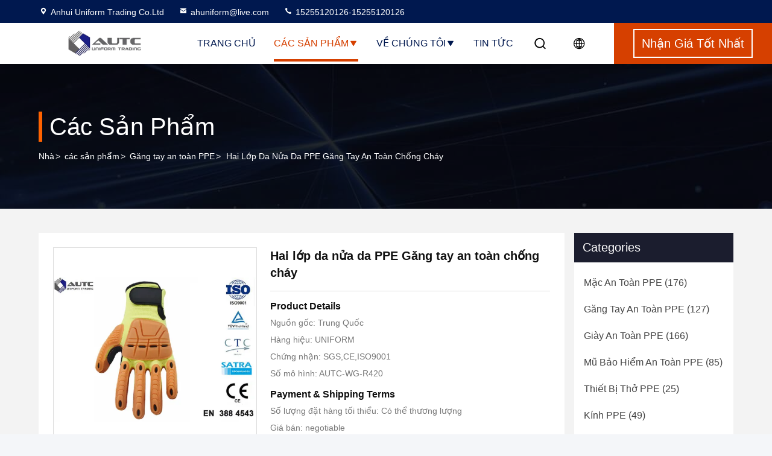

--- FILE ---
content_type: text/html
request_url: https://vietnamese.ppe-safetywear.com/sale-20457706-two-layer-half-leather-ppe-safety-gloves-fire-resistance.html
body_size: 38232
content:

<!DOCTYPE html>
<html lang="vi">
<head>
	<meta charset="utf-8">
	<meta http-equiv="X-UA-Compatible" content="IE=edge">
	<meta name="viewport" content="width=device-width, initial-scale=1.0">
    <title>Hai lớp da nửa da PPE Găng tay an toàn chống cháy</title>
        <meta name="keywords" content="Găng tay an toàn PPE nửa da, Găng tay an toàn PPE hai lớp, găng tay lao động bền hai lớp, Găng tay an toàn PPE" />
            <meta name="description" content="chất lượng cao Hai lớp da nửa da PPE Găng tay an toàn chống cháy từ Trung Quốc, Thị trường sản phẩm hàng đầu của Trung Quốc Găng tay an toàn PPE nửa da Sản phẩm, với kiểm soát chất lượng nghiêm ngặt Găng tay an toàn PPE hai lớp nhà máy, sản xuất chất lượng cao găng tay lao động bền hai lớp các sản phẩm." />
    				<link rel='preload'
					  href=/photo/ppe-safetywear/sitetpl/style/commonV2.css?ver=1766043799 as='style'><link type='text/css' rel='stylesheet'
					  href=/photo/ppe-safetywear/sitetpl/style/commonV2.css?ver=1766043799 media='all'><meta property="og:title" content="Hai lớp da nửa da PPE Găng tay an toàn chống cháy" />
<meta property="og:description" content="chất lượng cao Hai lớp da nửa da PPE Găng tay an toàn chống cháy từ Trung Quốc, Thị trường sản phẩm hàng đầu của Trung Quốc Găng tay an toàn PPE nửa da Sản phẩm, với kiểm soát chất lượng nghiêm ngặt Găng tay an toàn PPE hai lớp nhà máy, sản xuất chất lượng cao găng tay lao động bền hai lớp các sản phẩm." />
<meta property="og:type" content="product" />
<meta property="og:availability" content="instock" />
<meta property="og:site_name" content="Anhui Uniform Trading Co.Ltd" />
<meta property="og:url" content="https://vietnamese.ppe-safetywear.com/sale-20457706-two-layer-half-leather-ppe-safety-gloves-fire-resistance.html" />
<meta property="og:image" content="https://vietnamese.ppe-safetywear.com/photo/ps22828602-two_layer_half_leather_ppe_safety_gloves_fire_resistance.jpg" />
<link rel="canonical" href="https://vietnamese.ppe-safetywear.com/sale-20457706-two-layer-half-leather-ppe-safety-gloves-fire-resistance.html" />
<link rel="stylesheet" type="text/css" href="/js/guidefirstcommon.css" />
<style type="text/css">
/*<![CDATA[*/
.consent__cookie {position: fixed;top: 0;left: 0;width: 100%;height: 0%;z-index: 100000;}.consent__cookie_bg {position: fixed;top: 0;left: 0;width: 100%;height: 100%;background: #000;opacity: .6;display: none }.consent__cookie_rel {position: fixed;bottom:0;left: 0;width: 100%;background: #fff;display: -webkit-box;display: -ms-flexbox;display: flex;flex-wrap: wrap;padding: 24px 80px;-webkit-box-sizing: border-box;box-sizing: border-box;-webkit-box-pack: justify;-ms-flex-pack: justify;justify-content: space-between;-webkit-transition: all ease-in-out .3s;transition: all ease-in-out .3s }.consent__close {position: absolute;top: 20px;right: 20px;cursor: pointer }.consent__close svg {fill: #777 }.consent__close:hover svg {fill: #000 }.consent__cookie_box {flex: 1;word-break: break-word;}.consent__warm {color: #777;font-size: 16px;margin-bottom: 12px;line-height: 19px }.consent__title {color: #333;font-size: 20px;font-weight: 600;margin-bottom: 12px;line-height: 23px }.consent__itxt {color: #333;font-size: 14px;margin-bottom: 12px;display: -webkit-box;display: -ms-flexbox;display: flex;-webkit-box-align: center;-ms-flex-align: center;align-items: center }.consent__itxt i {display: -webkit-inline-box;display: -ms-inline-flexbox;display: inline-flex;width: 28px;height: 28px;border-radius: 50%;background: #e0f9e9;margin-right: 8px;-webkit-box-align: center;-ms-flex-align: center;align-items: center;-webkit-box-pack: center;-ms-flex-pack: center;justify-content: center }.consent__itxt svg {fill: #3ca860 }.consent__txt {color: #a6a6a6;font-size: 14px;margin-bottom: 8px;line-height: 17px }.consent__btns {display: -webkit-box;display: -ms-flexbox;display: flex;-webkit-box-orient: vertical;-webkit-box-direction: normal;-ms-flex-direction: column;flex-direction: column;-webkit-box-pack: center;-ms-flex-pack: center;justify-content: center;flex-shrink: 0;}.consent__btn {width: 280px;height: 40px;line-height: 40px;text-align: center;background: #3ca860;color: #fff;border-radius: 4px;margin: 8px 0;-webkit-box-sizing: border-box;box-sizing: border-box;cursor: pointer;font-size:14px}.consent__btn:hover {background: #00823b }.consent__btn.empty {color: #3ca860;border: 1px solid #3ca860;background: #fff }.consent__btn.empty:hover {background: #3ca860;color: #fff }.open .consent__cookie_bg {display: block }.open .consent__cookie_rel {bottom: 0 }@media (max-width: 760px) {.consent__btns {width: 100%;align-items: center;}.consent__cookie_rel {padding: 20px 24px }}.consent__cookie.open {display: block;}.consent__cookie {display: none;}
/*]]>*/
</style>
<style type="text/css">
/*<![CDATA[*/
@media only screen and (max-width:640px){.contact_now_dialog .content-wrap .desc{background-image:url(/images/cta_images/bg_s.png) !important}}.contact_now_dialog .content-wrap .content-wrap_header .cta-close{background-image:url(/images/cta_images/sprite.png) !important}.contact_now_dialog .content-wrap .desc{background-image:url(/images/cta_images/bg_l.png) !important}.contact_now_dialog .content-wrap .cta-btn i{background-image:url(/images/cta_images/sprite.png) !important}.contact_now_dialog .content-wrap .head-tip img{content:url(/images/cta_images/cta_contact_now.png) !important}.cusim{background-image:url(/images/imicon/im.svg) !important}.cuswa{background-image:url(/images/imicon/wa.png) !important}.cusall{background-image:url(/images/imicon/allchat.svg) !important}
/*]]>*/
</style>
<script type="text/javascript" src="/js/guidefirstcommon.js"></script>
<script type="text/javascript">
/*<![CDATA[*/
window.isvideotpl = 2;window.detailurl = '';
var colorUrl = '';var isShowGuide = 2;var showGuideColor = 0;var im_appid = 10003;var im_msg="Good day, what product are you looking for?";

var cta_cid = 41724;var use_defaulProductInfo = 1;var cta_pid = 20457706;var test_company = 0;var webim_domain = '';var company_type = 0;var cta_equipment = 'pc'; var setcookie = 'setwebimCookie(54499,20457706,0)'; var whatsapplink = "https://wa.me/8615255120126?text=Hi%2C+I%27m+interested+in+Hai+l%E1%BB%9Bp+da+n%E1%BB%ADa+da+PPE+G%C4%83ng+tay+an+to%C3%A0n+ch%E1%BB%91ng+ch%C3%A1y."; function insertMeta(){var str = '<meta name="mobile-web-app-capable" content="yes" /><meta name="viewport" content="width=device-width, initial-scale=1.0" />';document.head.insertAdjacentHTML('beforeend',str);} var element = document.querySelector('a.footer_webim_a[href="/webim/webim_tab.html"]');if (element) {element.parentNode.removeChild(element);}

var colorUrl = '';
var aisearch = 0;
var selfUrl = '';
window.playerReportUrl='/vod/view_count/report';
var query_string = ["Products","Detail"];
var g_tp = '';
var customtplcolor = 99714;
var str_chat = 'Trò chuyện';
				var str_call_now = 'Gọi ngay đi.';
var str_chat_now = 'nói chuyện ngay';
var str_contact1 = 'Nhận giá tốt nhất';var str_chat_lang='vietnamese';var str_contact2 = 'Nhận Price';var str_contact2 = 'Giá tốt nhất';var str_contact = 'liên lạc';
window.predomainsub = "";
/*]]>*/
</script>
</head>
<body>
<img src="/logo.gif" style="display:none" alt="logo"/>
<a style="display: none!important;" title="Anhui Uniform Trading Co.Ltd" class="float-inquiry" href="/contactnow.html" onclick='setinquiryCookie("{\"showproduct\":1,\"pid\":\"20457706\",\"name\":\"Hai l\\u1edbp da n\\u1eeda da PPE G\\u0103ng tay an to\\u00e0n ch\\u1ed1ng ch\\u00e1y\",\"source_url\":\"\\/sale-20457706-two-layer-half-leather-ppe-safety-gloves-fire-resistance.html\",\"picurl\":\"\\/photo\\/pd22828602-two_layer_half_leather_ppe_safety_gloves_fire_resistance.jpg\",\"propertyDetail\":[[\"V\\u1eadt ch\\u1ea5t\",\"Tranh s\\u01a1n d\\u1ea7u\"],[\"M\\u00e0u s\\u1eafc\",\"V\\u00e0ng, Xanh, \\u0110\\u1ecf, T\\u00f9y ch\\u1ec9nh\"],[\"K\\u00edch c\\u1ee1\",\"12 &amp;quot;14&amp;quot; 16 &amp;quot;\"],[\"Kh\\u1ed1i l\\u01b0\\u1ee3ng t\\u1ecbnh\",\"300g-380g \\/ c\\u1eb7p\"]],\"company_name\":null,\"picurl_c\":\"\\/photo\\/pc22828602-two_layer_half_leather_ppe_safety_gloves_fire_resistance.jpg\",\"price\":\"negotiable\",\"username\":\"Sales Manager\",\"viewTime\":\"L\\u00e2n \\u0111\\u0103ng nh\\u00e2\\u0323p cu\\u00f4i : 3 gi\\u1edd 46 t\\u1eeb ph\\u00fat c\\u00e1ch \\u0111\\u00e2y\",\"subject\":\"Xin vui l\\u00f2ng g\\u1eedi cho t\\u00f4i gi\\u00e1 FOB\",\"countrycode\":\"\"}");'></a>
<script>
var originProductInfo = '';
var originProductInfo = {"showproduct":1,"pid":"20457706","name":"Hai l\u1edbp da n\u1eeda da PPE G\u0103ng tay an to\u00e0n ch\u1ed1ng ch\u00e1y","source_url":"\/sale-20457706-two-layer-half-leather-ppe-safety-gloves-fire-resistance.html","picurl":"\/photo\/pd22828602-two_layer_half_leather_ppe_safety_gloves_fire_resistance.jpg","propertyDetail":[["V\u1eadt ch\u1ea5t","Tranh s\u01a1n d\u1ea7u"],["M\u00e0u s\u1eafc","V\u00e0ng, Xanh, \u0110\u1ecf, T\u00f9y ch\u1ec9nh"],["K\u00edch c\u1ee1","12 &amp;quot;14&amp;quot; 16 &amp;quot;"],["Kh\u1ed1i l\u01b0\u1ee3ng t\u1ecbnh","300g-380g \/ c\u1eb7p"]],"company_name":null,"picurl_c":"\/photo\/pc22828602-two_layer_half_leather_ppe_safety_gloves_fire_resistance.jpg","price":"negotiable","username":"Sales Manager","viewTime":"L\u00e2n \u0111\u0103ng nh\u00e2\u0323p cu\u00f4i : 3 gi\u1edd 46 t\u1eeb ph\u00fat c\u00e1ch \u0111\u00e2y","subject":"T\u00f4i quan t\u00e2m \u0111\u1ebfn b\u1ea1n","countrycode":""};
var save_url = "/contactsave.html";
var update_url = "/updateinquiry.html";
var productInfo = {};
var defaulProductInfo = {};
var myDate = new Date();
var curDate = myDate.getFullYear()+'-'+(parseInt(myDate.getMonth())+1)+'-'+myDate.getDate();
var message = '';
var default_pop = 1;
var leaveMessageDialog = document.getElementsByClassName('leave-message-dialog')[0]; // 获取弹层
var _$$ = function (dom) {
    return document.querySelectorAll(dom);
};
resInfo = originProductInfo;
resInfo['name'] = resInfo['name'] || '';
defaulProductInfo.pid = resInfo['pid'];
defaulProductInfo.productName = resInfo['name'] ?? '';
defaulProductInfo.productInfo = resInfo['propertyDetail'];
defaulProductInfo.productImg = resInfo['picurl_c'];
defaulProductInfo.subject = resInfo['subject'] ?? '';
defaulProductInfo.productImgAlt = resInfo['name'] ?? '';
var inquirypopup_tmp = 1;
var message = 'Kính thưa,'+'\r\n'+""+' '+trim(resInfo['name'])+", bạn có thể gửi cho tôi thêm chi tiết như loại, kích thước, MOQ, vật liệu, v.v."+'\r\n'+""+'\r\n'+"Chờ hồi âm của bạn.";
var message_1 = 'Kính thưa,'+'\r\n'+""+' '+trim(resInfo['name'])+", bạn có thể gửi cho tôi thêm chi tiết như loại, kích thước, MOQ, vật liệu, v.v."+'\r\n'+""+'\r\n'+"Chờ hồi âm của bạn.";
var message_2 = 'Xin chào,'+'\r\n'+"Tôi đang tìm kiếm"+' '+trim(resInfo['name'])+", xin vui lòng gửi cho tôi giá cả, đặc điểm kỹ thuật và hình ảnh."+'\r\n'+"Phản hồi nhanh chóng của bạn sẽ được đánh giá cao."+'\r\n'+"Hãy liên hệ với tôi để biết thêm thông tin."+'\r\n'+"Cảm ơn rất nhiều.";
var message_3 = 'Xin chào,'+'\r\n'+trim(resInfo['name'])+' '+"đáp ứng mong đợi của tôi."+'\r\n'+"Vui lòng cho tôi giá tốt nhất và một số thông tin sản phẩm khác."+'\r\n'+"Hãy liên hệ với tôi qua thư của tôi."+'\r\n'+"Cảm ơn rất nhiều.";

var message_4 = 'Kính thưa,'+'\r\n'+"Giá FOB của bạn là bao nhiêu"+' '+trim(resInfo['name'])+'?'+'\r\n'+"Tên cảng nào gần nhất?"+'\r\n'+"Vui lòng trả lời tôi càng sớm càng tốt, sẽ tốt hơn nếu chia sẻ thêm thông tin."+'\r\n'+"Trân trọng!";
var message_5 = 'Xin chào,'+'\r\n'+"Tôi rất quan tâm đến bạn"+' '+trim(resInfo['name'])+'.'+'\r\n'+"Vui lòng gửi cho tôi chi tiết sản phẩm của bạn."+'\r\n'+"Mong nhận được hồi âm nhanh chóng của bạn."+'\r\n'+"Hãy liên hệ với tôi qua thư."+'\r\n'+"Trân trọng!";

var message_6 = 'Kính thưa,'+'\r\n'+"Vui lòng cung cấp cho chúng tôi thông tin về"+' '+trim(resInfo['name'])+", chẳng hạn như loại, kích thước, chất liệu, và tất nhiên là giá cả tốt nhất."+'\r\n'+"Mong nhận được hồi âm nhanh chóng của bạn."+'\r\n'+"Cho tôi biết!";
var message_7 = 'Kính thưa,'+'\r\n'+"Bạn có thể cung cấp"+' '+trim(resInfo['name'])+" cho chúng tôi?"+'\r\n'+"Đầu tiên chúng tôi muốn có một bảng giá và một số thông tin chi tiết về sản phẩm."+'\r\n'+"Tôi hy vọng sẽ nhận được trả lời càng sớm càng tốt và mong được hợp tác."+'\r\n'+"Cảm ơn rât nhiều.";
var message_8 = 'Chào,'+'\r\n'+"Tôi đang tìm kiếm"+' '+trim(resInfo['name'])+", xin vui lòng cho tôi một số thông tin sản phẩm chi tiết hơn."+'\r\n'+"Tôi mong được trả lời của bạn."+'\r\n'+"Cho tôi biết!";
var message_9 = 'Xin chào,'+'\r\n'+"Của bạn"+' '+trim(resInfo['name'])+" đáp ứng yêu cầu của tôi rất tốt."+'\r\n'+"Xin vui lòng gửi cho tôi giá cả, thông số kỹ thuật và mô hình tương tự sẽ được."+'\r\n'+"Hãy trò chuyện với tôi."+'\r\n'+"";
var message_10 = 'Kính thưa,'+'\r\n'+"Tôi muốn biết thêm về các chi tiết và báo giá của"+' '+trim(resInfo['name'])+'.'+'\r\n'+"Cứ tự nhiên liên lạc tôi."+'\r\n'+"Trân trọng!";

var r = getRandom(1,10);

defaulProductInfo.message = eval("message_"+r);
    defaulProductInfo.message = eval("message_"+r);
        var mytAjax = {

    post: function(url, data, fn) {
        var xhr = new XMLHttpRequest();
        xhr.open("POST", url, true);
        xhr.setRequestHeader("Content-Type", "application/x-www-form-urlencoded;charset=UTF-8");
        xhr.setRequestHeader("X-Requested-With", "XMLHttpRequest");
        xhr.setRequestHeader('Content-Type','text/plain;charset=UTF-8');
        xhr.onreadystatechange = function() {
            if(xhr.readyState == 4 && (xhr.status == 200 || xhr.status == 304)) {
                fn.call(this, xhr.responseText);
            }
        };
        xhr.send(data);
    },

    postform: function(url, data, fn) {
        var xhr = new XMLHttpRequest();
        xhr.open("POST", url, true);
        xhr.setRequestHeader("X-Requested-With", "XMLHttpRequest");
        xhr.onreadystatechange = function() {
            if(xhr.readyState == 4 && (xhr.status == 200 || xhr.status == 304)) {
                fn.call(this, xhr.responseText);
            }
        };
        xhr.send(data);
    }
};
/*window.onload = function(){
    leaveMessageDialog = document.getElementsByClassName('leave-message-dialog')[0];
    if (window.localStorage.recordDialogStatus=='undefined' || (window.localStorage.recordDialogStatus!='undefined' && window.localStorage.recordDialogStatus != curDate)) {
        setTimeout(function(){
            if(parseInt(inquirypopup_tmp%10) == 1){
                creatDialog(defaulProductInfo, 1);
            }
        }, 6000);
    }
};*/
function trim(str)
{
    str = str.replace(/(^\s*)/g,"");
    return str.replace(/(\s*$)/g,"");
};
function getRandom(m,n){
    var num = Math.floor(Math.random()*(m - n) + n);
    return num;
};
function strBtn(param) {

    var starattextarea = document.getElementById("textareamessage").value.length;
    var email = document.getElementById("startEmail").value;

    var default_tip = document.querySelectorAll(".watermark_container").length;
    if (20 < starattextarea && starattextarea < 3000) {
        if(default_tip>0){
            document.getElementById("textareamessage1").parentNode.parentNode.nextElementSibling.style.display = "none";
        }else{
            document.getElementById("textareamessage1").parentNode.nextElementSibling.style.display = "none";
        }

    } else {
        if(default_tip>0){
            document.getElementById("textareamessage1").parentNode.parentNode.nextElementSibling.style.display = "block";
        }else{
            document.getElementById("textareamessage1").parentNode.nextElementSibling.style.display = "block";
        }

        return;
    }

    // var re = /^([a-zA-Z0-9_-])+@([a-zA-Z0-9_-])+\.([a-zA-Z0-9_-])+/i;/*邮箱不区分大小写*/
    var re = /^[a-zA-Z0-9][\w-]*(\.?[\w-]+)*@[a-zA-Z0-9-]+(\.[a-zA-Z0-9]+)+$/i;
    if (!re.test(email)) {
        document.getElementById("startEmail").nextElementSibling.style.display = "block";
        return;
    } else {
        document.getElementById("startEmail").nextElementSibling.style.display = "none";
    }

    var subject = document.getElementById("pop_subject").value;
    var pid = document.getElementById("pop_pid").value;
    var message = document.getElementById("textareamessage").value;
    var sender_email = document.getElementById("startEmail").value;
    var tel = '';
    if (document.getElementById("tel0") != undefined && document.getElementById("tel0") != '')
        tel = document.getElementById("tel0").value;
    var form_serialize = '&tel='+tel;

    form_serialize = form_serialize.replace(/\+/g, "%2B");
    mytAjax.post(save_url,"pid="+pid+"&subject="+subject+"&email="+sender_email+"&message="+(message)+form_serialize,function(res){
        var mes = JSON.parse(res);
        if(mes.status == 200){
            var iid = mes.iid;
            document.getElementById("pop_iid").value = iid;
            document.getElementById("pop_uuid").value = mes.uuid;

            if(typeof gtag_report_conversion === "function"){
                gtag_report_conversion();//执行统计js代码
            }
            if(typeof fbq === "function"){
                fbq('track','Purchase');//执行统计js代码
            }
        }
    });
    for (var index = 0; index < document.querySelectorAll(".dialog-content-pql").length; index++) {
        document.querySelectorAll(".dialog-content-pql")[index].style.display = "none";
    };
    $('#idphonepql').val(tel);
    document.getElementById("dialog-content-pql-id").style.display = "block";
    ;
};
function twoBtnOk(param) {

    var selectgender = document.getElementById("Mr").innerHTML;
    var iid = document.getElementById("pop_iid").value;
    var sendername = document.getElementById("idnamepql").value;
    var senderphone = document.getElementById("idphonepql").value;
    var sendercname = document.getElementById("idcompanypql").value;
    var uuid = document.getElementById("pop_uuid").value;
    var gender = 2;
    if(selectgender == 'Mr.') gender = 0;
    if(selectgender == 'Mrs.') gender = 1;
    var pid = document.getElementById("pop_pid").value;
    var form_serialize = '';

        form_serialize = form_serialize.replace(/\+/g, "%2B");

    mytAjax.post(update_url,"iid="+iid+"&gender="+gender+"&uuid="+uuid+"&name="+(sendername)+"&tel="+(senderphone)+"&company="+(sendercname)+form_serialize,function(res){});

    for (var index = 0; index < document.querySelectorAll(".dialog-content-pql").length; index++) {
        document.querySelectorAll(".dialog-content-pql")[index].style.display = "none";
    };
    document.getElementById("dialog-content-pql-ok").style.display = "block";

};
function toCheckMust(name) {
    $('#'+name+'error').hide();
}
function handClidk(param) {
    var starattextarea = document.getElementById("textareamessage1").value.length;
    var email = document.getElementById("startEmail1").value;
    var default_tip = document.querySelectorAll(".watermark_container").length;
    if (20 < starattextarea && starattextarea < 3000) {
        if(default_tip>0){
            document.getElementById("textareamessage1").parentNode.parentNode.nextElementSibling.style.display = "none";
        }else{
            document.getElementById("textareamessage1").parentNode.nextElementSibling.style.display = "none";
        }

    } else {
        if(default_tip>0){
            document.getElementById("textareamessage1").parentNode.parentNode.nextElementSibling.style.display = "block";
        }else{
            document.getElementById("textareamessage1").parentNode.nextElementSibling.style.display = "block";
        }

        return;
    }

    // var re = /^([a-zA-Z0-9_-])+@([a-zA-Z0-9_-])+\.([a-zA-Z0-9_-])+/i;
    var re = /^[a-zA-Z0-9][\w-]*(\.?[\w-]+)*@[a-zA-Z0-9-]+(\.[a-zA-Z0-9]+)+$/i;
    if (!re.test(email)) {
        document.getElementById("startEmail1").nextElementSibling.style.display = "block";
        return;
    } else {
        document.getElementById("startEmail1").nextElementSibling.style.display = "none";
    }

    var subject = document.getElementById("pop_subject").value;
    var pid = document.getElementById("pop_pid").value;
    var message = document.getElementById("textareamessage1").value;
    var sender_email = document.getElementById("startEmail1").value;
    var form_serialize = tel = '';
    if (document.getElementById("tel1") != undefined && document.getElementById("tel1") != '')
        tel = document.getElementById("tel1").value;
        mytAjax.post(save_url,"email="+sender_email+"&tel="+tel+"&pid="+pid+"&message="+message+"&subject="+subject+form_serialize,function(res){

        var mes = JSON.parse(res);
        if(mes.status == 200){
            var iid = mes.iid;
            document.getElementById("pop_iid").value = iid;
            document.getElementById("pop_uuid").value = mes.uuid;
            if(typeof gtag_report_conversion === "function"){
                gtag_report_conversion();//执行统计js代码
            }
        }

    });
    for (var index = 0; index < document.querySelectorAll(".dialog-content-pql").length; index++) {
        document.querySelectorAll(".dialog-content-pql")[index].style.display = "none";
    };
    $('#idphonepql').val(tel);
    document.getElementById("dialog-content-pql-id").style.display = "block";

};
window.addEventListener('load', function () {
    $('.checkbox-wrap label').each(function(){
        if($(this).find('input').prop('checked')){
            $(this).addClass('on')
        }else {
            $(this).removeClass('on')
        }
    })
    $(document).on('click', '.checkbox-wrap label' , function(ev){
        if (ev.target.tagName.toUpperCase() != 'INPUT') {
            $(this).toggleClass('on')
        }
    })
})

function hand_video(pdata) {
    data = JSON.parse(pdata);
    productInfo.productName = data.productName;
    productInfo.productInfo = data.productInfo;
    productInfo.productImg = data.productImg;
    productInfo.subject = data.subject;

    var message = 'Kính thưa,'+'\r\n'+""+' '+trim(data.productName)+", bạn có thể gửi cho tôi thêm chi tiết như loại, kích thước, số lượng, chất liệu, v.v."+'\r\n'+""+'\r\n'+"Chờ hồi âm của bạn.";

    var message = 'Kính thưa,'+'\r\n'+""+' '+trim(data.productName)+", bạn có thể gửi cho tôi thêm chi tiết như loại, kích thước, MOQ, vật liệu, v.v."+'\r\n'+""+'\r\n'+"Chờ hồi âm của bạn.";
    var message_1 = 'Kính thưa,'+'\r\n'+""+' '+trim(data.productName)+", bạn có thể gửi cho tôi thêm chi tiết như loại, kích thước, MOQ, vật liệu, v.v."+'\r\n'+""+'\r\n'+"Chờ hồi âm của bạn.";
    var message_2 = 'Xin chào,'+'\r\n'+"Tôi đang tìm kiếm"+' '+trim(data.productName)+", xin vui lòng gửi cho tôi giá cả, đặc điểm kỹ thuật và hình ảnh."+'\r\n'+"Phản hồi nhanh chóng của bạn sẽ được đánh giá cao."+'\r\n'+"Hãy liên hệ với tôi để biết thêm thông tin."+'\r\n'+"Cảm ơn rất nhiều.";
    var message_3 = 'Xin chào,'+'\r\n'+trim(data.productName)+' '+"đáp ứng mong đợi của tôi."+'\r\n'+"Vui lòng cho tôi giá tốt nhất và một số thông tin sản phẩm khác."+'\r\n'+"Hãy liên hệ với tôi qua thư của tôi."+'\r\n'+"Cảm ơn rất nhiều.";

    var message_4 = 'Kính thưa,'+'\r\n'+"Giá FOB của bạn là bao nhiêu"+' '+trim(data.productName)+'?'+'\r\n'+"Tên cảng nào gần nhất?"+'\r\n'+"Vui lòng trả lời tôi càng sớm càng tốt, sẽ tốt hơn nếu chia sẻ thêm thông tin."+'\r\n'+"Trân trọng!";
    var message_5 = 'Xin chào,'+'\r\n'+"Tôi rất quan tâm đến bạn"+' '+trim(data.productName)+'.'+'\r\n'+"Vui lòng gửi cho tôi chi tiết sản phẩm của bạn."+'\r\n'+"Mong nhận được hồi âm nhanh chóng của bạn."+'\r\n'+"Hãy liên hệ với tôi qua thư."+'\r\n'+"Trân trọng!";

    var message_6 = 'Kính thưa,'+'\r\n'+"Vui lòng cung cấp cho chúng tôi thông tin về"+' '+trim(data.productName)+", chẳng hạn như loại, kích thước, chất liệu, và tất nhiên là giá cả tốt nhất."+'\r\n'+"Mong nhận được hồi âm nhanh chóng của bạn."+'\r\n'+"Cho tôi biết!";
    var message_7 = 'Kính thưa,'+'\r\n'+"Bạn có thể cung cấp"+' '+trim(data.productName)+" cho chúng tôi?"+'\r\n'+"Đầu tiên chúng tôi muốn có một bảng giá và một số thông tin chi tiết về sản phẩm."+'\r\n'+"Tôi hy vọng sẽ nhận được trả lời càng sớm càng tốt và mong được hợp tác."+'\r\n'+"Cảm ơn rât nhiều.";
    var message_8 = 'Chào,'+'\r\n'+"Tôi đang tìm kiếm"+' '+trim(data.productName)+", xin vui lòng cho tôi một số thông tin sản phẩm chi tiết hơn."+'\r\n'+"Tôi mong được trả lời của bạn."+'\r\n'+"Cho tôi biết!";
    var message_9 = 'Xin chào,'+'\r\n'+"Của bạn"+' '+trim(data.productName)+" đáp ứng yêu cầu của tôi rất tốt."+'\r\n'+"Xin vui lòng gửi cho tôi giá cả, thông số kỹ thuật và mô hình tương tự sẽ được."+'\r\n'+"Hãy trò chuyện với tôi."+'\r\n'+"";
    var message_10 = 'Kính thưa,'+'\r\n'+"Tôi muốn biết thêm về các chi tiết và báo giá của"+' '+trim(data.productName)+'.'+'\r\n'+"Cứ tự nhiên liên lạc tôi."+'\r\n'+"Trân trọng!";

    var r = getRandom(1,10);

    productInfo.message = eval("message_"+r);
            if(parseInt(inquirypopup_tmp/10) == 1){
        productInfo.message = "";
    }
    productInfo.pid = data.pid;
    creatDialog(productInfo, 2);
};

function handDialog(pdata) {
    data = JSON.parse(pdata);
    productInfo.productName = data.productName;
    productInfo.productInfo = data.productInfo;
    productInfo.productImg = data.productImg;
    productInfo.subject = data.subject;

    var message = 'Kính thưa,'+'\r\n'+""+' '+trim(data.productName)+", bạn có thể gửi cho tôi thêm chi tiết như loại, kích thước, số lượng, chất liệu, v.v."+'\r\n'+""+'\r\n'+"Chờ hồi âm của bạn.";

    var message = 'Kính thưa,'+'\r\n'+""+' '+trim(data.productName)+", bạn có thể gửi cho tôi thêm chi tiết như loại, kích thước, MOQ, vật liệu, v.v."+'\r\n'+""+'\r\n'+"Chờ hồi âm của bạn.";
    var message_1 = 'Kính thưa,'+'\r\n'+""+' '+trim(data.productName)+", bạn có thể gửi cho tôi thêm chi tiết như loại, kích thước, MOQ, vật liệu, v.v."+'\r\n'+""+'\r\n'+"Chờ hồi âm của bạn.";
    var message_2 = 'Xin chào,'+'\r\n'+"Tôi đang tìm kiếm"+' '+trim(data.productName)+", xin vui lòng gửi cho tôi giá cả, đặc điểm kỹ thuật và hình ảnh."+'\r\n'+"Phản hồi nhanh chóng của bạn sẽ được đánh giá cao."+'\r\n'+"Hãy liên hệ với tôi để biết thêm thông tin."+'\r\n'+"Cảm ơn rất nhiều.";
    var message_3 = 'Xin chào,'+'\r\n'+trim(data.productName)+' '+"đáp ứng mong đợi của tôi."+'\r\n'+"Vui lòng cho tôi giá tốt nhất và một số thông tin sản phẩm khác."+'\r\n'+"Hãy liên hệ với tôi qua thư của tôi."+'\r\n'+"Cảm ơn rất nhiều.";

    var message_4 = 'Kính thưa,'+'\r\n'+"Giá FOB của bạn là bao nhiêu"+' '+trim(data.productName)+'?'+'\r\n'+"Tên cảng nào gần nhất?"+'\r\n'+"Vui lòng trả lời tôi càng sớm càng tốt, sẽ tốt hơn nếu chia sẻ thêm thông tin."+'\r\n'+"Trân trọng!";
    var message_5 = 'Xin chào,'+'\r\n'+"Tôi rất quan tâm đến bạn"+' '+trim(data.productName)+'.'+'\r\n'+"Vui lòng gửi cho tôi chi tiết sản phẩm của bạn."+'\r\n'+"Mong nhận được hồi âm nhanh chóng của bạn."+'\r\n'+"Hãy liên hệ với tôi qua thư."+'\r\n'+"Trân trọng!";

    var message_6 = 'Kính thưa,'+'\r\n'+"Vui lòng cung cấp cho chúng tôi thông tin về"+' '+trim(data.productName)+", chẳng hạn như loại, kích thước, chất liệu, và tất nhiên là giá cả tốt nhất."+'\r\n'+"Mong nhận được hồi âm nhanh chóng của bạn."+'\r\n'+"Cho tôi biết!";
    var message_7 = 'Kính thưa,'+'\r\n'+"Bạn có thể cung cấp"+' '+trim(data.productName)+" cho chúng tôi?"+'\r\n'+"Đầu tiên chúng tôi muốn có một bảng giá và một số thông tin chi tiết về sản phẩm."+'\r\n'+"Tôi hy vọng sẽ nhận được trả lời càng sớm càng tốt và mong được hợp tác."+'\r\n'+"Cảm ơn rât nhiều.";
    var message_8 = 'Chào,'+'\r\n'+"Tôi đang tìm kiếm"+' '+trim(data.productName)+", xin vui lòng cho tôi một số thông tin sản phẩm chi tiết hơn."+'\r\n'+"Tôi mong được trả lời của bạn."+'\r\n'+"Cho tôi biết!";
    var message_9 = 'Xin chào,'+'\r\n'+"Của bạn"+' '+trim(data.productName)+" đáp ứng yêu cầu của tôi rất tốt."+'\r\n'+"Xin vui lòng gửi cho tôi giá cả, thông số kỹ thuật và mô hình tương tự sẽ được."+'\r\n'+"Hãy trò chuyện với tôi."+'\r\n'+"";
    var message_10 = 'Kính thưa,'+'\r\n'+"Tôi muốn biết thêm về các chi tiết và báo giá của"+' '+trim(data.productName)+'.'+'\r\n'+"Cứ tự nhiên liên lạc tôi."+'\r\n'+"Trân trọng!";

    var r = getRandom(1,10);
    productInfo.message = eval("message_"+r);
            if(parseInt(inquirypopup_tmp/10) == 1){
        productInfo.message = "";
    }
    productInfo.pid = data.pid;
    creatDialog(productInfo, 2);
};

function closepql(param) {

    leaveMessageDialog.style.display = 'none';
};

function closepql2(param) {

    for (var index = 0; index < document.querySelectorAll(".dialog-content-pql").length; index++) {
        document.querySelectorAll(".dialog-content-pql")[index].style.display = "none";
    };
    document.getElementById("dialog-content-pql-ok").style.display = "block";
};

function decodeHtmlEntities(str) {
    var tempElement = document.createElement('div');
    tempElement.innerHTML = str;
    return tempElement.textContent || tempElement.innerText || '';
}

function initProduct(productInfo,type){

    productInfo.productName = decodeHtmlEntities(productInfo.productName);
    productInfo.message = decodeHtmlEntities(productInfo.message);

    leaveMessageDialog = document.getElementsByClassName('leave-message-dialog')[0];
    leaveMessageDialog.style.display = "block";
    if(type == 3){
        var popinquiryemail = document.getElementById("popinquiryemail").value;
        _$$("#startEmail1")[0].value = popinquiryemail;
    }else{
        _$$("#startEmail1")[0].value = "";
    }
    _$$("#startEmail")[0].value = "";
    _$$("#idnamepql")[0].value = "";
    _$$("#idphonepql")[0].value = "";
    _$$("#idcompanypql")[0].value = "";

    _$$("#pop_pid")[0].value = productInfo.pid;
    _$$("#pop_subject")[0].value = productInfo.subject;
    
    if(parseInt(inquirypopup_tmp/10) == 1){
        productInfo.message = "";
    }

    _$$("#textareamessage1")[0].value = productInfo.message;
    _$$("#textareamessage")[0].value = productInfo.message;

    _$$("#dialog-content-pql-id .titlep")[0].innerHTML = productInfo.productName;
    _$$("#dialog-content-pql-id img")[0].setAttribute("src", productInfo.productImg);
    _$$("#dialog-content-pql-id img")[0].setAttribute("alt", productInfo.productImgAlt);

    _$$("#dialog-content-pql-id-hand img")[0].setAttribute("src", productInfo.productImg);
    _$$("#dialog-content-pql-id-hand img")[0].setAttribute("alt", productInfo.productImgAlt);
    _$$("#dialog-content-pql-id-hand .titlep")[0].innerHTML = productInfo.productName;

    if (productInfo.productInfo.length > 0) {
        var ul2, ul;
        ul = document.createElement("ul");
        for (var index = 0; index < productInfo.productInfo.length; index++) {
            var el = productInfo.productInfo[index];
            var li = document.createElement("li");
            var span1 = document.createElement("span");
            span1.innerHTML = el[0] + ":";
            var span2 = document.createElement("span");
            span2.innerHTML = el[1];
            li.appendChild(span1);
            li.appendChild(span2);
            ul.appendChild(li);

        }
        ul2 = ul.cloneNode(true);
        if (type === 1) {
            _$$("#dialog-content-pql-id .left")[0].replaceChild(ul, _$$("#dialog-content-pql-id .left ul")[0]);
        } else {
            _$$("#dialog-content-pql-id-hand .left")[0].replaceChild(ul2, _$$("#dialog-content-pql-id-hand .left ul")[0]);
            _$$("#dialog-content-pql-id .left")[0].replaceChild(ul, _$$("#dialog-content-pql-id .left ul")[0]);
        }
    };
    for (var index = 0; index < _$$("#dialog-content-pql-id .right ul li").length; index++) {
        _$$("#dialog-content-pql-id .right ul li")[index].addEventListener("click", function (params) {
            _$$("#dialog-content-pql-id .right #Mr")[0].innerHTML = this.innerHTML
        }, false)

    };

};
function closeInquiryCreateDialog() {
    document.getElementById("xuanpan_dialog_box_pql").style.display = "none";
};
function showInquiryCreateDialog() {
    document.getElementById("xuanpan_dialog_box_pql").style.display = "block";
};
function submitPopInquiry(){
    var message = document.getElementById("inquiry_message").value;
    var email = document.getElementById("inquiry_email").value;
    var subject = defaulProductInfo.subject;
    var pid = defaulProductInfo.pid;
    if (email === undefined) {
        showInquiryCreateDialog();
        document.getElementById("inquiry_email").style.border = "1px solid red";
        return false;
    };
    if (message === undefined) {
        showInquiryCreateDialog();
        document.getElementById("inquiry_message").style.border = "1px solid red";
        return false;
    };
    if (email.search(/^\w+((-\w+)|(\.\w+))*\@[A-Za-z0-9]+((\.|-)[A-Za-z0-9]+)*\.[A-Za-z0-9]+$/) == -1) {
        document.getElementById("inquiry_email").style.border= "1px solid red";
        showInquiryCreateDialog();
        return false;
    } else {
        document.getElementById("inquiry_email").style.border= "";
    };
    if (message.length < 20 || message.length >3000) {
        showInquiryCreateDialog();
        document.getElementById("inquiry_message").style.border = "1px solid red";
        return false;
    } else {
        document.getElementById("inquiry_message").style.border = "";
    };
    var tel = '';
    if (document.getElementById("tel") != undefined && document.getElementById("tel") != '')
        tel = document.getElementById("tel").value;

    mytAjax.post(save_url,"pid="+pid+"&subject="+subject+"&email="+email+"&message="+(message)+'&tel='+tel,function(res){
        var mes = JSON.parse(res);
        if(mes.status == 200){
            var iid = mes.iid;
            document.getElementById("pop_iid").value = iid;
            document.getElementById("pop_uuid").value = mes.uuid;

        }
    });
    initProduct(defaulProductInfo);
    for (var index = 0; index < document.querySelectorAll(".dialog-content-pql").length; index++) {
        document.querySelectorAll(".dialog-content-pql")[index].style.display = "none";
    };
    $('#idphonepql').val(tel);
    document.getElementById("dialog-content-pql-id").style.display = "block";

};

//带附件上传
function submitPopInquiryfile(email_id,message_id,check_sort,name_id,phone_id,company_id,attachments){

    if(typeof(check_sort) == 'undefined'){
        check_sort = 0;
    }
    var message = document.getElementById(message_id).value;
    var email = document.getElementById(email_id).value;
    var attachments = document.getElementById(attachments).value;
    if(typeof(name_id) !== 'undefined' && name_id != ""){
        var name  = document.getElementById(name_id).value;
    }
    if(typeof(phone_id) !== 'undefined' && phone_id != ""){
        var phone = document.getElementById(phone_id).value;
    }
    if(typeof(company_id) !== 'undefined' && company_id != ""){
        var company = document.getElementById(company_id).value;
    }
    var subject = defaulProductInfo.subject;
    var pid = defaulProductInfo.pid;

    if(check_sort == 0){
        if (email === undefined) {
            showInquiryCreateDialog();
            document.getElementById(email_id).style.border = "1px solid red";
            return false;
        };
        if (message === undefined) {
            showInquiryCreateDialog();
            document.getElementById(message_id).style.border = "1px solid red";
            return false;
        };

        if (email.search(/^\w+((-\w+)|(\.\w+))*\@[A-Za-z0-9]+((\.|-)[A-Za-z0-9]+)*\.[A-Za-z0-9]+$/) == -1) {
            document.getElementById(email_id).style.border= "1px solid red";
            showInquiryCreateDialog();
            return false;
        } else {
            document.getElementById(email_id).style.border= "";
        };
        if (message.length < 20 || message.length >3000) {
            showInquiryCreateDialog();
            document.getElementById(message_id).style.border = "1px solid red";
            return false;
        } else {
            document.getElementById(message_id).style.border = "";
        };
    }else{

        if (message === undefined) {
            showInquiryCreateDialog();
            document.getElementById(message_id).style.border = "1px solid red";
            return false;
        };

        if (email === undefined) {
            showInquiryCreateDialog();
            document.getElementById(email_id).style.border = "1px solid red";
            return false;
        };

        if (message.length < 20 || message.length >3000) {
            showInquiryCreateDialog();
            document.getElementById(message_id).style.border = "1px solid red";
            return false;
        } else {
            document.getElementById(message_id).style.border = "";
        };

        if (email.search(/^\w+((-\w+)|(\.\w+))*\@[A-Za-z0-9]+((\.|-)[A-Za-z0-9]+)*\.[A-Za-z0-9]+$/) == -1) {
            document.getElementById(email_id).style.border= "1px solid red";
            showInquiryCreateDialog();
            return false;
        } else {
            document.getElementById(email_id).style.border= "";
        };

    };

    mytAjax.post(save_url,"pid="+pid+"&subject="+subject+"&email="+email+"&message="+message+"&company="+company+"&attachments="+attachments,function(res){
        var mes = JSON.parse(res);
        if(mes.status == 200){
            var iid = mes.iid;
            document.getElementById("pop_iid").value = iid;
            document.getElementById("pop_uuid").value = mes.uuid;

            if(typeof gtag_report_conversion === "function"){
                gtag_report_conversion();//执行统计js代码
            }
            if(typeof fbq === "function"){
                fbq('track','Purchase');//执行统计js代码
            }
        }
    });
    initProduct(defaulProductInfo);

    if(name !== undefined && name != ""){
        _$$("#idnamepql")[0].value = name;
    }

    if(phone !== undefined && phone != ""){
        _$$("#idphonepql")[0].value = phone;
    }

    if(company !== undefined && company != ""){
        _$$("#idcompanypql")[0].value = company;
    }

    for (var index = 0; index < document.querySelectorAll(".dialog-content-pql").length; index++) {
        document.querySelectorAll(".dialog-content-pql")[index].style.display = "none";
    };
    document.getElementById("dialog-content-pql-id").style.display = "block";

};
function submitPopInquiryByParam(email_id,message_id,check_sort,name_id,phone_id,company_id){

    if(typeof(check_sort) == 'undefined'){
        check_sort = 0;
    }

    var senderphone = '';
    var message = document.getElementById(message_id).value;
    var email = document.getElementById(email_id).value;
    if(typeof(name_id) !== 'undefined' && name_id != ""){
        var name  = document.getElementById(name_id).value;
    }
    if(typeof(phone_id) !== 'undefined' && phone_id != ""){
        var phone = document.getElementById(phone_id).value;
        senderphone = phone;
    }
    if(typeof(company_id) !== 'undefined' && company_id != ""){
        var company = document.getElementById(company_id).value;
    }
    var subject = defaulProductInfo.subject;
    var pid = defaulProductInfo.pid;

    if(check_sort == 0){
        if (email === undefined) {
            showInquiryCreateDialog();
            document.getElementById(email_id).style.border = "1px solid red";
            return false;
        };
        if (message === undefined) {
            showInquiryCreateDialog();
            document.getElementById(message_id).style.border = "1px solid red";
            return false;
        };

        if (email.search(/^\w+((-\w+)|(\.\w+))*\@[A-Za-z0-9]+((\.|-)[A-Za-z0-9]+)*\.[A-Za-z0-9]+$/) == -1) {
            document.getElementById(email_id).style.border= "1px solid red";
            showInquiryCreateDialog();
            return false;
        } else {
            document.getElementById(email_id).style.border= "";
        };
        if (message.length < 20 || message.length >3000) {
            showInquiryCreateDialog();
            document.getElementById(message_id).style.border = "1px solid red";
            return false;
        } else {
            document.getElementById(message_id).style.border = "";
        };
    }else{

        if (message === undefined) {
            showInquiryCreateDialog();
            document.getElementById(message_id).style.border = "1px solid red";
            return false;
        };

        if (email === undefined) {
            showInquiryCreateDialog();
            document.getElementById(email_id).style.border = "1px solid red";
            return false;
        };

        if (message.length < 20 || message.length >3000) {
            showInquiryCreateDialog();
            document.getElementById(message_id).style.border = "1px solid red";
            return false;
        } else {
            document.getElementById(message_id).style.border = "";
        };

        if (email.search(/^\w+((-\w+)|(\.\w+))*\@[A-Za-z0-9]+((\.|-)[A-Za-z0-9]+)*\.[A-Za-z0-9]+$/) == -1) {
            document.getElementById(email_id).style.border= "1px solid red";
            showInquiryCreateDialog();
            return false;
        } else {
            document.getElementById(email_id).style.border= "";
        };

    };

    var productsku = "";
    if($("#product_sku").length > 0){
        productsku = $("#product_sku").html();
    }

    mytAjax.post(save_url,"tel="+senderphone+"&pid="+pid+"&subject="+subject+"&email="+email+"&message="+message+"&messagesku="+encodeURI(productsku),function(res){
        var mes = JSON.parse(res);
        if(mes.status == 200){
            var iid = mes.iid;
            document.getElementById("pop_iid").value = iid;
            document.getElementById("pop_uuid").value = mes.uuid;

            if(typeof gtag_report_conversion === "function"){
                gtag_report_conversion();//执行统计js代码
            }
            if(typeof fbq === "function"){
                fbq('track','Purchase');//执行统计js代码
            }
        }
    });
    initProduct(defaulProductInfo);

    if(name !== undefined && name != ""){
        _$$("#idnamepql")[0].value = name;
    }

    if(phone !== undefined && phone != ""){
        _$$("#idphonepql")[0].value = phone;
    }

    if(company !== undefined && company != ""){
        _$$("#idcompanypql")[0].value = company;
    }

    for (var index = 0; index < document.querySelectorAll(".dialog-content-pql").length; index++) {
        document.querySelectorAll(".dialog-content-pql")[index].style.display = "none";

    };
    document.getElementById("dialog-content-pql-id").style.display = "block";

};

function creat_videoDialog(productInfo, type) {

    if(type == 1){
        if(default_pop != 1){
            return false;
        }
        window.localStorage.recordDialogStatus = curDate;
    }else{
        default_pop = 0;
    }
    initProduct(productInfo, type);
    if (type === 1) {
        // 自动弹出
        for (var index = 0; index < document.querySelectorAll(".dialog-content-pql").length; index++) {

            document.querySelectorAll(".dialog-content-pql")[index].style.display = "none";
        };
        document.getElementById("dialog-content-pql").style.display = "block";
    } else {
        // 手动弹出
        for (var index = 0; index < document.querySelectorAll(".dialog-content-pql").length; index++) {
            document.querySelectorAll(".dialog-content-pql")[index].style.display = "none";
        };
        document.getElementById("dialog-content-pql-id-hand").style.display = "block";
    }
}

function creatDialog(productInfo, type) {

    if(type == 1){
        if(default_pop != 1){
            return false;
        }
        window.localStorage.recordDialogStatus = curDate;
    }else{
        default_pop = 0;
    }
    initProduct(productInfo, type);
    if (type === 1) {
        // 自动弹出
        for (var index = 0; index < document.querySelectorAll(".dialog-content-pql").length; index++) {

            document.querySelectorAll(".dialog-content-pql")[index].style.display = "none";
        };
        document.getElementById("dialog-content-pql").style.display = "block";
    } else {
        // 手动弹出
        for (var index = 0; index < document.querySelectorAll(".dialog-content-pql").length; index++) {
            document.querySelectorAll(".dialog-content-pql")[index].style.display = "none";
        };
        document.getElementById("dialog-content-pql-id-hand").style.display = "block";
    }
}

//带邮箱信息打开询盘框 emailtype=1表示带入邮箱
function openDialog(emailtype){
    var type = 2;//不带入邮箱，手动弹出
    if(emailtype == 1){
        var popinquiryemail = document.getElementById("popinquiryemail").value;
        // var re = /^([a-zA-Z0-9_-])+@([a-zA-Z0-9_-])+\.([a-zA-Z0-9_-])+/i;
        var re = /^[a-zA-Z0-9][\w-]*(\.?[\w-]+)*@[a-zA-Z0-9-]+(\.[a-zA-Z0-9]+)+$/i;
        if (!re.test(popinquiryemail)) {
            //前端提示样式;
            showInquiryCreateDialog();
            document.getElementById("popinquiryemail").style.border = "1px solid red";
            return false;
        } else {
            //前端提示样式;
        }
        var type = 3;
    }
    creatDialog(defaulProductInfo,type);
}

//上传附件
function inquiryUploadFile(){
    var fileObj = document.querySelector("#fileId").files[0];
    //构建表单数据
    var formData = new FormData();
    var filesize = fileObj.size;
    if(filesize > 10485760 || filesize == 0) {
        document.getElementById("filetips").style.display = "block";
        return false;
    }else {
        document.getElementById("filetips").style.display = "none";
    }
    formData.append('popinquiryfile', fileObj);
    document.getElementById("quotefileform").reset();
    var save_url = "/inquiryuploadfile.html";
    mytAjax.postform(save_url,formData,function(res){
        var mes = JSON.parse(res);
        if(mes.status == 200){
            document.getElementById("uploader-file-info").innerHTML = document.getElementById("uploader-file-info").innerHTML + "<span class=op>"+mes.attfile.name+"<a class=delatt id=att"+mes.attfile.id+" onclick=delatt("+mes.attfile.id+");>Delete</a></span>";
            var nowattachs = document.getElementById("attachments").value;
            if( nowattachs !== ""){
                var attachs = JSON.parse(nowattachs);
                attachs[mes.attfile.id] = mes.attfile;
            }else{
                var attachs = {};
                attachs[mes.attfile.id] = mes.attfile;
            }
            document.getElementById("attachments").value = JSON.stringify(attachs);
        }
    });
}
//附件删除
function delatt(attid)
{
    var nowattachs = document.getElementById("attachments").value;
    if( nowattachs !== ""){
        var attachs = JSON.parse(nowattachs);
        if(attachs[attid] == ""){
            return false;
        }
        var formData = new FormData();
        var delfile = attachs[attid]['filename'];
        var save_url = "/inquirydelfile.html";
        if(delfile != "") {
            formData.append('delfile', delfile);
            mytAjax.postform(save_url, formData, function (res) {
                if(res !== "") {
                    var mes = JSON.parse(res);
                    if (mes.status == 200) {
                        delete attachs[attid];
                        document.getElementById("attachments").value = JSON.stringify(attachs);
                        var s = document.getElementById("att"+attid);
                        s.parentNode.remove();
                    }
                }
            });
        }
    }else{
        return false;
    }
}

</script>
<div class="leave-message-dialog" style="display: none">
<style>
    .leave-message-dialog .close:before, .leave-message-dialog .close:after{
        content:initial;
    }
</style>
<div class="dialog-content-pql" id="dialog-content-pql" style="display: none">
    <span class="close" onclick="closepql()"><img src="/images/close.png" alt="close"></span>
    <div class="title">
        <p class="firstp-pql">Để lại lời nhắn</p>
        <p class="lastp-pql">Chúng tôi sẽ gọi lại cho bạn sớm!</p>
    </div>
    <div class="form">
        <div class="textarea">
            <textarea style='font-family: robot;'  name="" id="textareamessage" cols="30" rows="10" style="margin-bottom:14px;width:100%"
                placeholder="Vui lòng nhập chi tiết yêu cầu của bạn."></textarea>
        </div>
        <p class="error-pql"> <span class="icon-pql"><img src="/images/error.png" alt="Anhui Uniform Trading Co.Ltd"></span> </p>
        <input id="startEmail" type="text" placeholder="Nhập email của bạn" onkeydown="if(event.keyCode === 13){ strBtn();}">
        <p class="error-pql"><span class="icon-pql"><img src="/images/error.png" alt="Anhui Uniform Trading Co.Ltd"></span>  </p>
                <div class="operations">
            <div class='btn' id="submitStart" type="submit" onclick="strBtn()">Gửi đi</div>
        </div>
            </div>
</div>
<div class="dialog-content-pql dialog-content-pql-id" id="dialog-content-pql-id" style="display:none">
        <span class="close" onclick="closepql2()"><svg t="1648434466530" class="icon" viewBox="0 0 1024 1024" version="1.1" xmlns="http://www.w3.org/2000/svg" p-id="2198" width="16" height="16"><path d="M576 512l277.333333 277.333333-64 64-277.333333-277.333333L234.666667 853.333333 170.666667 789.333333l277.333333-277.333333L170.666667 234.666667 234.666667 170.666667l277.333333 277.333333L789.333333 170.666667 853.333333 234.666667 576 512z" fill="#444444" p-id="2199"></path></svg></span>
    <div class="left">
        <div class="img"><img></div>
        <p class="titlep"></p>
        <ul> </ul>
    </div>
    <div class="right">
                <p class="title"></p>
                <div style="position: relative;">
            <div class="mr"> <span id="Mr">Mr.</span>
                <ul>
                    <li>Mr.</li>
                    <li>Bà.</li>
                </ul>
            </div>
            <input style="text-indent: 80px;" type="text" id="idnamepql" placeholder="Nhập tên của bạn">
        </div>
        <input type="text"  id="idphonepql"  placeholder="Số điện thoại">
        <input type="text" id="idcompanypql"  placeholder="Công ty" onkeydown="if(event.keyCode === 13){ twoBtnOk();}">
                <div class="btn form_new" id="twoBtnOk" onclick="twoBtnOk()">được</div>
    </div>
</div>

<div class="dialog-content-pql dialog-content-pql-ok" id="dialog-content-pql-ok" style="display:none">
        <span class="close" onclick="closepql()"><svg t="1648434466530" class="icon" viewBox="0 0 1024 1024" version="1.1" xmlns="http://www.w3.org/2000/svg" p-id="2198" width="16" height="16"><path d="M576 512l277.333333 277.333333-64 64-277.333333-277.333333L234.666667 853.333333 170.666667 789.333333l277.333333-277.333333L170.666667 234.666667 234.666667 170.666667l277.333333 277.333333L789.333333 170.666667 853.333333 234.666667 576 512z" fill="#444444" p-id="2199"></path></svg></span>
    <div class="duihaook"></div>
        <p class="title"></p>
        <p class="p1" style="text-align: center; font-size: 18px; margin-top: 14px;">Chúng tôi sẽ gọi lại cho bạn sớm!</p>
    <div class="btn" onclick="closepql()" id="endOk" style="margin: 0 auto;margin-top: 50px;">được</div>
</div>
<div class="dialog-content-pql dialog-content-pql-id dialog-content-pql-id-hand" id="dialog-content-pql-id-hand"
    style="display:none">
     <input type="hidden" name="pop_pid" id="pop_pid" value="0">
     <input type="hidden" name="pop_subject" id="pop_subject" value="">
     <input type="hidden" name="pop_iid" id="pop_iid" value="0">
     <input type="hidden" name="pop_uuid" id="pop_uuid" value="0">
        <span class="close" onclick="closepql()"><svg t="1648434466530" class="icon" viewBox="0 0 1024 1024" version="1.1" xmlns="http://www.w3.org/2000/svg" p-id="2198" width="16" height="16"><path d="M576 512l277.333333 277.333333-64 64-277.333333-277.333333L234.666667 853.333333 170.666667 789.333333l277.333333-277.333333L170.666667 234.666667 234.666667 170.666667l277.333333 277.333333L789.333333 170.666667 853.333333 234.666667 576 512z" fill="#444444" p-id="2199"></path></svg></span>
    <div class="left">
        <div class="img"><img></div>
        <p class="titlep"></p>
        <ul> </ul>
    </div>
    <div class="right" style="float:right">
                <div class="title">
            <p class="firstp-pql">Để lại lời nhắn</p>
            <p class="lastp-pql">Chúng tôi sẽ gọi lại cho bạn sớm!</p>
        </div>
                <div class="form">
            <div class="textarea">
                <textarea style='font-family: robot;' name="message" id="textareamessage1" cols="30" rows="10"
                    placeholder="Vui lòng nhập chi tiết yêu cầu của bạn."></textarea>
            </div>
            <p class="error-pql"> <span class="icon-pql"><img src="/images/error.png" alt="Anhui Uniform Trading Co.Ltd"></span> </p>

                            <input style="display:none" id="tel1" name="tel" type="text" oninput="value=value.replace(/[^0-9_+-]/g,'');" placeholder="Số điện thoại">
                        <input id='startEmail1' name='email' data-type='1' type='text'
                   placeholder="Nhập email của bạn"
                   onkeydown='if(event.keyCode === 13){ handClidk();}'>
            
            <p class='error-pql'><span class='icon-pql'>
                    <img src="/images/error.png" alt="Anhui Uniform Trading Co.Ltd"></span>             </p>

            <div class="operations">
                <div class='btn' id="submitStart1" type="submit" onclick="handClidk()">Gửi đi</div>
            </div>
        </div>
    </div>
</div>
</div>
<div id="xuanpan_dialog_box_pql" class="xuanpan_dialog_box_pql"
    style="display:none;background:rgba(0,0,0,.6);width:100%;height:100%;position: fixed;top:0;left:0;z-index: 999999;">
    <div class="box_pql"
      style="width:526px;height:206px;background:rgba(255,255,255,1);opacity:1;border-radius:4px;position: absolute;left: 50%;top: 50%;transform: translate(-50%,-50%);">
      <div onclick="closeInquiryCreateDialog()" class="close close_create_dialog"
        style="cursor: pointer;height:42px;width:40px;float:right;padding-top: 16px;"><span
          style="display: inline-block;width: 25px;height: 2px;background: rgb(114, 114, 114);transform: rotate(45deg); "><span
            style="display: block;width: 25px;height: 2px;background: rgb(114, 114, 114);transform: rotate(-90deg); "></span></span>
      </div>
      <div
        style="height: 72px; overflow: hidden; text-overflow: ellipsis; display:-webkit-box;-ebkit-line-clamp: 3;-ebkit-box-orient: vertical; margin-top: 58px; padding: 0 84px; font-size: 18px; color: rgba(51, 51, 51, 1); text-align: center; ">
        Vui lòng để lại email chính xác và các yêu cầu chi tiết (20-3000 ký tự).</div>
      <div onclick="closeInquiryCreateDialog()" class="close_create_dialog"
        style="width: 139px; height: 36px; background: rgba(253, 119, 34, 1); border-radius: 4px; margin: 16px auto; color: rgba(255, 255, 255, 1); font-size: 18px; line-height: 36px; text-align: center;">
        được</div>
    </div>
</div>
<style type="text/css">.vr-asidebox {position: fixed; bottom: 290px; left: 16px; width: 160px; height: 90px; background: #eee; overflow: hidden; border: 4px solid rgba(4, 120, 237, 0.24); box-shadow: 0px 8px 16px rgba(0, 0, 0, 0.08); border-radius: 8px; display: none; z-index: 1000; } .vr-small {position: fixed; bottom: 290px; left: 16px; width: 72px; height: 90px; background: url(/images/ctm_icon_vr.png) no-repeat center; background-size: 69.5px; overflow: hidden; display: none; cursor: pointer; z-index: 1000; display: block; text-decoration: none; } .vr-group {position: relative; } .vr-animate {width: 160px; height: 90px; background: #eee; position: relative; } .js-marquee {/*margin-right: 0!important;*/ } .vr-link {position: absolute; top: 0; left: 0; width: 100%; height: 100%; display: none; } .vr-mask {position: absolute; top: 0px; left: 0px; width: 100%; height: 100%; display: block; background: #000; opacity: 0.4; } .vr-jump {position: absolute; top: 0px; left: 0px; width: 100%; height: 100%; display: block; background: url(/images/ctm_icon_see.png) no-repeat center center; background-size: 34px; font-size: 0; } .vr-close {position: absolute; top: 50%; right: 0px; width: 16px; height: 20px; display: block; transform: translate(0, -50%); background: rgba(255, 255, 255, 0.6); border-radius: 4px 0px 0px 4px; cursor: pointer; } .vr-close i {position: absolute; top: 0px; left: 0px; width: 100%; height: 100%; display: block; background: url(/images/ctm_icon_left.png) no-repeat center center; background-size: 16px; } .vr-group:hover .vr-link {display: block; } .vr-logo {position: absolute; top: 4px; left: 4px; width: 50px; height: 14px; background: url(/images/ctm_icon_vrshow.png) no-repeat; background-size: 48px; }
</style>

<div data-head='head'>
<div class="header_99714" data-script="/js/swiper-bundle.min.js">
        
  
      
      
      
  
  
    <p>
      <i class="feitian ft-address1"></i>
      <span>Anhui Uniform Trading Co.Ltd</span>
      <a class="mail" href="mailto:ahuniform@live.com">
        <i class="feitian ft-mail1" style="padding-right:4px;"></i>ahuniform@live.com</a
      >

      <a class="tel" href="tel:15255120126-15255120126">
        <i class="feitian ft-phone1"></i> 15255120126-15255120126</a
      >
    </p>
    <div class="logobox">
      <div class="logo">
        <i class="feitian ft-menu1"></i>
         <a href="/" title="Anhui Uniform Trading Co.Ltd">
               <img
          src="/logo.gif" alt="Anhui Uniform Trading Co.Ltd"
        />
          </a>
      </div>
      <div class="menu">
                                         
                  <div class="itembox p_child_item">
                      
                    <a class="item  level1-a 
                                        " href="/" title="Trang Chủ"
                                        >
                    Trang Chủ
                    </a> 
                                                                                  
                                    </div>
                                                      
                  <div class="itembox p_child_item">
                                          
                    <a class="item  level1-a 
                                        active
                                        
                    " href="/products.html" title="Các sản phẩm">
                    Các sản phẩm  <i class="feitian ft-play1"></i>
                    </a>
                                                            <div class="p_child">
                      
                                              <!-- 二级 -->
                        <div class="p_child_item">
                            <a class="level2-a ecer-ellipsis " href=/supplier-340953-ppe-safety-wear title="chất lượng Mặc an toàn PPE nhà máy"><h2 class="main-a ecer-ellipsis">Mặc an toàn PPE</h2>
                                                        </a>
                                                    </div>
                                                <!-- 二级 -->
                        <div class="p_child_item">
                            <a class="level2-a ecer-ellipsis active2" href=/supplier-340954-ppe-safety-gloves title="chất lượng Găng tay an toàn PPE nhà máy"><h2 class="main-a ecer-ellipsis">Găng tay an toàn PPE</h2>
                                                        </a>
                                                    </div>
                                                <!-- 二级 -->
                        <div class="p_child_item">
                            <a class="level2-a ecer-ellipsis " href=/supplier-340955-ppe-safety-shoes title="chất lượng Giày an toàn PPE nhà máy"><h2 class="main-a ecer-ellipsis">Giày an toàn PPE</h2>
                                                        </a>
                                                    </div>
                                                <!-- 二级 -->
                        <div class="p_child_item">
                            <a class="level2-a ecer-ellipsis " href=/supplier-340956-ppe-safety-helmet title="chất lượng Mũ bảo hiểm an toàn PPE nhà máy"><h2 class="main-a ecer-ellipsis">Mũ bảo hiểm an toàn PPE</h2>
                                                        </a>
                                                    </div>
                                                <!-- 二级 -->
                        <div class="p_child_item">
                            <a class="level2-a ecer-ellipsis " href=/supplier-4201793-ppe-breathing-apparatus title="chất lượng Thiết bị thở PPE nhà máy"><h2 class="main-a ecer-ellipsis">Thiết bị thở PPE</h2>
                                                        </a>
                                                    </div>
                                                <!-- 二级 -->
                        <div class="p_child_item">
                            <a class="level2-a ecer-ellipsis " href=/supplier-340957-ppe-eyewear title="chất lượng Kính PPE nhà máy"><h2 class="main-a ecer-ellipsis">Kính PPE</h2>
                                                        </a>
                                                    </div>
                                                <!-- 二级 -->
                        <div class="p_child_item">
                            <a class="level2-a ecer-ellipsis " href=/supplier-4201794-hearing-protection-ppe title="chất lượng PPE bảo vệ thính giác nhà máy"><h2 class="main-a ecer-ellipsis">PPE bảo vệ thính giác</h2>
                                                        </a>
                                                    </div>
                                                <!-- 二级 -->
                        <div class="p_child_item">
                            <a class="level2-a ecer-ellipsis " href=/supplier-4201795-fireproof-ppe title="chất lượng PPE chống cháy nhà máy"><h2 class="main-a ecer-ellipsis">PPE chống cháy</h2>
                                                        </a>
                                                    </div>
                                                <!-- 二级 -->
                        <div class="p_child_item">
                            <a class="level2-a ecer-ellipsis " href=/supplier-4201796-waterproof-ppe title="chất lượng PPE chống thấm nước nhà máy"><h2 class="main-a ecer-ellipsis">PPE chống thấm nước</h2>
                                                        </a>
                                                    </div>
                                                <!-- 二级 -->
                        <div class="p_child_item">
                            <a class="level2-a ecer-ellipsis " href=/supplier-4201797-emergency-rescue-products title="chất lượng Sản phẩm cứu hộ khẩn cấp nhà máy"><h2 class="main-a ecer-ellipsis">Sản phẩm cứu hộ khẩn cấp</h2>
                                                        </a>
                                                    </div>
                                                <!-- 二级 -->
                        <div class="p_child_item">
                            <a class="level2-a ecer-ellipsis " href=/supplier-4201798-ppe-warning title="chất lượng Cảnh báo PPE nhà máy"><h2 class="main-a ecer-ellipsis">Cảnh báo PPE</h2>
                                                        </a>
                                                    </div>
                                                <!-- 二级 -->
                        <div class="p_child_item">
                            <a class="level2-a ecer-ellipsis " href=/supplier-4201799-ppe-accessories title="chất lượng Phụ kiện PPE nhà máy"><h2 class="main-a ecer-ellipsis">Phụ kiện PPE</h2>
                                                        </a>
                                                    </div>
                                                <!-- 二级 -->
                        <div class="p_child_item">
                            <a class="level2-a ecer-ellipsis " href=/supplier-4201800-chemical-ppe-equipment title="chất lượng Thiết bị PPE hóa chất nhà máy"><h2 class="main-a ecer-ellipsis">Thiết bị PPE hóa chất</h2>
                                                        </a>
                                                    </div>
                                                <!-- 二级 -->
                        <div class="p_child_item">
                            <a class="level2-a ecer-ellipsis " href=/supplier-341410-tactical-military-goggles title="chất lượng Kính chiến thuật quân sự nhà máy"><h2 class="main-a ecer-ellipsis">Kính chiến thuật quân sự</h2>
                                                        </a>
                                                    </div>
                                            </div>
                                          
                                    </div>
                                                      
                  <div class="itembox p_child_item">
                                          
                    <a class="item  level1-a 
                                        
                    " href="/aboutus.html" title="Về chúng tôi">
                    Về chúng tôi  <i class="feitian ft-play1"></i>
                    </a>
                                                              
                                        <div class="p_child">
                                            
                                                                                        
                                                                  
                                                                                        
                                                                  
                                              <div class="p_child_item ">
                          <a class="" href="/aboutus.html" title="Về chúng tôi">Hồ sơ công ty</a>
                        </div>
                                                                                        
                                                                  
                                                                  <div class="p_child_item">
                        <a class="" href="/factory.html" title="Tham quan nhà máy">Chuyến tham quan nhà máy</a>
                      </div>
                                                                  
                                                                  
                                                                                        <div class="p_child_item">
                        <a class="level2-a " href="/quality.html" title="Kiểm soát chất lượng">Kiểm soát chất lượng</a>
                      </div>
                                            
                                                                  
                                                                                        
                                               <div class="p_child_item">
                          <a class="level2-a " href="/contactus.html" title="liên lạc">Liên hệ với chúng tôi</a>
                        
                          </div>
                                                                  
                                                                                        
                                                                  
                                                                                        
                                                                </div>
                                    </div>
                                                                                                                                                          
                  <div class="itembox p_child_item">
                      
                    <a class="item  level1-a 
                                        " href="/news.html" title="Tin tức"
                                        >
                    Tin tức
                    </a> 
                                                                                  
                                    </div>
                         
           
                   <div class="item search"><i class="feitian ft-search1"></i></div>
        <div class="item language2">
            <i class="feitian ft-language2"></i>
        
         <!-- 一级 -->
              <div class="p_child english_box">
                                  
                  <div class="p_child_item en">
                      <a href="https://www.ppe-safetywear.com/sale-20457706-two-layer-half-leather-ppe-safety-gloves-fire-resistance.html" title="english">
                            
                      <img src="[data-uri]" alt="english" style="width: 16px; height: 12px; margin-right: 8px; border: 1px solid #ccc;">
                            english
                        </a>
                  </div>
                                  
                  <div class="p_child_item fr">
                      <a href="https://french.ppe-safetywear.com/sale-20457706-two-layer-half-leather-ppe-safety-gloves-fire-resistance.html" title="français">
                            
                      <img src="[data-uri]" alt="français" style="width: 16px; height: 12px; margin-right: 8px; border: 1px solid #ccc;">
                            français
                        </a>
                  </div>
                                  
                  <div class="p_child_item de">
                      <a href="https://german.ppe-safetywear.com/sale-20457706-two-layer-half-leather-ppe-safety-gloves-fire-resistance.html" title="Deutsch">
                            
                      <img src="[data-uri]" alt="Deutsch" style="width: 16px; height: 12px; margin-right: 8px; border: 1px solid #ccc;">
                            Deutsch
                        </a>
                  </div>
                                  
                  <div class="p_child_item it">
                      <a href="https://italian.ppe-safetywear.com/sale-20457706-two-layer-half-leather-ppe-safety-gloves-fire-resistance.html" title="Italiano">
                            
                      <img src="[data-uri]" alt="Italiano" style="width: 16px; height: 12px; margin-right: 8px; border: 1px solid #ccc;">
                            Italiano
                        </a>
                  </div>
                                  
                  <div class="p_child_item ru">
                      <a href="https://russian.ppe-safetywear.com/sale-20457706-two-layer-half-leather-ppe-safety-gloves-fire-resistance.html" title="Русский">
                            
                      <img src="[data-uri]" alt="Русский" style="width: 16px; height: 12px; margin-right: 8px; border: 1px solid #ccc;">
                            Русский
                        </a>
                  </div>
                                  
                  <div class="p_child_item es">
                      <a href="https://spanish.ppe-safetywear.com/sale-20457706-two-layer-half-leather-ppe-safety-gloves-fire-resistance.html" title="Español">
                            
                      <img src="[data-uri]" alt="Español" style="width: 16px; height: 12px; margin-right: 8px; border: 1px solid #ccc;">
                            Español
                        </a>
                  </div>
                                  
                  <div class="p_child_item pt">
                      <a href="https://portuguese.ppe-safetywear.com/sale-20457706-two-layer-half-leather-ppe-safety-gloves-fire-resistance.html" title="português">
                            
                      <img src="[data-uri]" alt="português" style="width: 16px; height: 12px; margin-right: 8px; border: 1px solid #ccc;">
                            português
                        </a>
                  </div>
                                  
                  <div class="p_child_item nl">
                      <a href="https://dutch.ppe-safetywear.com/sale-20457706-two-layer-half-leather-ppe-safety-gloves-fire-resistance.html" title="Nederlandse">
                            
                      <img src="[data-uri]" alt="Nederlandse" style="width: 16px; height: 12px; margin-right: 8px; border: 1px solid #ccc;">
                            Nederlandse
                        </a>
                  </div>
                                  
                  <div class="p_child_item el">
                      <a href="https://greek.ppe-safetywear.com/sale-20457706-two-layer-half-leather-ppe-safety-gloves-fire-resistance.html" title="ελληνικά">
                            
                      <img src="[data-uri]" alt="ελληνικά" style="width: 16px; height: 12px; margin-right: 8px; border: 1px solid #ccc;">
                            ελληνικά
                        </a>
                  </div>
                                  
                  <div class="p_child_item ja">
                      <a href="https://japanese.ppe-safetywear.com/sale-20457706-two-layer-half-leather-ppe-safety-gloves-fire-resistance.html" title="日本語">
                            
                      <img src="[data-uri]" alt="日本語" style="width: 16px; height: 12px; margin-right: 8px; border: 1px solid #ccc;">
                            日本語
                        </a>
                  </div>
                                  
                  <div class="p_child_item ko">
                      <a href="https://korean.ppe-safetywear.com/sale-20457706-two-layer-half-leather-ppe-safety-gloves-fire-resistance.html" title="한국">
                            
                      <img src="[data-uri]" alt="한국" style="width: 16px; height: 12px; margin-right: 8px; border: 1px solid #ccc;">
                            한국
                        </a>
                  </div>
                                  
                  <div class="p_child_item ar">
                      <a href="https://arabic.ppe-safetywear.com/sale-20457706-two-layer-half-leather-ppe-safety-gloves-fire-resistance.html" title="العربية">
                            
                      <img src="[data-uri]" alt="العربية" style="width: 16px; height: 12px; margin-right: 8px; border: 1px solid #ccc;">
                            العربية
                        </a>
                  </div>
                                  
                  <div class="p_child_item hi">
                      <a href="https://hindi.ppe-safetywear.com/sale-20457706-two-layer-half-leather-ppe-safety-gloves-fire-resistance.html" title="हिन्दी">
                            
                      <img src="[data-uri]" alt="हिन्दी" style="width: 16px; height: 12px; margin-right: 8px; border: 1px solid #ccc;">
                            हिन्दी
                        </a>
                  </div>
                                  
                  <div class="p_child_item tr">
                      <a href="https://turkish.ppe-safetywear.com/sale-20457706-two-layer-half-leather-ppe-safety-gloves-fire-resistance.html" title="Türkçe">
                            
                      <img src="[data-uri]" alt="Türkçe" style="width: 16px; height: 12px; margin-right: 8px; border: 1px solid #ccc;">
                            Türkçe
                        </a>
                  </div>
                                  
                  <div class="p_child_item id">
                      <a href="https://indonesian.ppe-safetywear.com/sale-20457706-two-layer-half-leather-ppe-safety-gloves-fire-resistance.html" title="indonesia">
                            
                      <img src="[data-uri]" alt="indonesia" style="width: 16px; height: 12px; margin-right: 8px; border: 1px solid #ccc;">
                            indonesia
                        </a>
                  </div>
                                  
                  <div class="p_child_item vi">
                      <a href="https://vietnamese.ppe-safetywear.com/sale-20457706-two-layer-half-leather-ppe-safety-gloves-fire-resistance.html" title="tiếng Việt">
                            
                      <img src="[data-uri]" alt="tiếng Việt" style="width: 16px; height: 12px; margin-right: 8px; border: 1px solid #ccc;">
                            tiếng Việt
                        </a>
                  </div>
                                  
                  <div class="p_child_item th">
                      <a href="https://thai.ppe-safetywear.com/sale-20457706-two-layer-half-leather-ppe-safety-gloves-fire-resistance.html" title="ไทย">
                            
                      <img src="[data-uri]" alt="ไทย" style="width: 16px; height: 12px; margin-right: 8px; border: 1px solid #ccc;">
                            ไทย
                        </a>
                  </div>
                                  
                  <div class="p_child_item bn">
                      <a href="https://bengali.ppe-safetywear.com/sale-20457706-two-layer-half-leather-ppe-safety-gloves-fire-resistance.html" title="বাংলা">
                            
                      <img src="[data-uri]" alt="বাংলা" style="width: 16px; height: 12px; margin-right: 8px; border: 1px solid #ccc;">
                            বাংলা
                        </a>
                  </div>
                                  
                  <div class="p_child_item fa">
                      <a href="https://persian.ppe-safetywear.com/sale-20457706-two-layer-half-leather-ppe-safety-gloves-fire-resistance.html" title="فارسی">
                            
                      <img src="[data-uri]" alt="فارسی" style="width: 16px; height: 12px; margin-right: 8px; border: 1px solid #ccc;">
                            فارسی
                        </a>
                  </div>
                                  
                  <div class="p_child_item pl">
                      <a href="https://polish.ppe-safetywear.com/sale-20457706-two-layer-half-leather-ppe-safety-gloves-fire-resistance.html" title="polski">
                            
                      <img src="[data-uri]" alt="polski" style="width: 16px; height: 12px; margin-right: 8px; border: 1px solid #ccc;">
                            polski
                        </a>
                  </div>
                                </div>
        
        </div>
        
      
      <div class="serchtext">
          <form  id="formSearch"
                  method="POST"
                  onsubmit="return jsWidgetSearch(this,'');">
            <input type="text"  onchange="(e)=>{ e.stopPropagation();}"
                      type="text"
                      name="keyword"
                      placeholder="Tìm kiếm" />
          <button type="submit" style="    background: transparent;    outline: none;    border: none;"> <i style="cursor: pointer;" class="feitian ft-search1"></i></button>
          
          </form>
        </div>
        
      </div>
      <div class="best">
        <a class="btn" href='/contactnow.html' title="Trích dẫn" onclick='setinquiryCookie("");' >
            
          <span class="b1 ecer-ellipsis">Nhận giá tốt nhất</span>
          <span class="b2 ecer-ellipsis">Trích dẫn</span>
        </a>
      </div>
    </div>
    
    
    
    <div class="header_fixed">
      <div class="header_p_box">
        <div class="ecer-ellipsis email_p">
          <a
            class="header_p_a"
            title="iconfont"
            href="mailto:ahuniform@live.com">
            <i class="feitian ft-mail1"></i> ahuniform@live.com
          </a>
        </div>
        <div class="logo_p ecer-flex ecer-flex-align ecer-flex-space-between">
          <a class="imglogo" href="/" title="Nhà">
            <img
              src="/logo.gif"
              alt="Anhui Uniform Trading Co.Ltd" />
          </a>
          <i class="feitian ft-close2"></i>
        </div>
        <div class="header_menu_p">
          <div class="p_sub ">
                                            
                  <div class="p_item p_child_item">
                      
                    <a class="p_item  level1-a headHome
                                        " 
                    
                    title="Trang Chủ"
                                         href="/" 
                                        >
                    Trang Chủ
                    </a> 
                                                                                  
                                    </div>
                
                                                          
                  <div class="p_item p_child_item">
                                          
                    <a class="p_item  level1-a 
                                        active2
                                        
                    " href="/products.html" title="Các sản phẩm">
                    Các sản phẩm  <i class="feitian upadds"></i>
                    </a>
                                                            <div class="p_child">
                      
                                              <!-- 二级 -->
                        <div class="p_child_item">
                            <a class="level2-a ecer-ellipsis " href=/supplier-340953-ppe-safety-wear title="chất lượng Mặc an toàn PPE nhà máy"><h2 class="main-a ecer-ellipsis">Mặc an toàn PPE</h2>
                                                        </a>
                                                    </div>
                                                <!-- 二级 -->
                        <div class="p_child_item">
                            <a class="level2-a ecer-ellipsis active2" href=/supplier-340954-ppe-safety-gloves title="chất lượng Găng tay an toàn PPE nhà máy"><h2 class="main-a ecer-ellipsis">Găng tay an toàn PPE</h2>
                                                        </a>
                                                    </div>
                                                <!-- 二级 -->
                        <div class="p_child_item">
                            <a class="level2-a ecer-ellipsis " href=/supplier-340955-ppe-safety-shoes title="chất lượng Giày an toàn PPE nhà máy"><h2 class="main-a ecer-ellipsis">Giày an toàn PPE</h2>
                                                        </a>
                                                    </div>
                                                <!-- 二级 -->
                        <div class="p_child_item">
                            <a class="level2-a ecer-ellipsis " href=/supplier-340956-ppe-safety-helmet title="chất lượng Mũ bảo hiểm an toàn PPE nhà máy"><h2 class="main-a ecer-ellipsis">Mũ bảo hiểm an toàn PPE</h2>
                                                        </a>
                                                    </div>
                                                <!-- 二级 -->
                        <div class="p_child_item">
                            <a class="level2-a ecer-ellipsis " href=/supplier-4201793-ppe-breathing-apparatus title="chất lượng Thiết bị thở PPE nhà máy"><h2 class="main-a ecer-ellipsis">Thiết bị thở PPE</h2>
                                                        </a>
                                                    </div>
                                                <!-- 二级 -->
                        <div class="p_child_item">
                            <a class="level2-a ecer-ellipsis " href=/supplier-340957-ppe-eyewear title="chất lượng Kính PPE nhà máy"><h2 class="main-a ecer-ellipsis">Kính PPE</h2>
                                                        </a>
                                                    </div>
                                                <!-- 二级 -->
                        <div class="p_child_item">
                            <a class="level2-a ecer-ellipsis " href=/supplier-4201794-hearing-protection-ppe title="chất lượng PPE bảo vệ thính giác nhà máy"><h2 class="main-a ecer-ellipsis">PPE bảo vệ thính giác</h2>
                                                        </a>
                                                    </div>
                                                <!-- 二级 -->
                        <div class="p_child_item">
                            <a class="level2-a ecer-ellipsis " href=/supplier-4201795-fireproof-ppe title="chất lượng PPE chống cháy nhà máy"><h2 class="main-a ecer-ellipsis">PPE chống cháy</h2>
                                                        </a>
                                                    </div>
                                                <!-- 二级 -->
                        <div class="p_child_item">
                            <a class="level2-a ecer-ellipsis " href=/supplier-4201796-waterproof-ppe title="chất lượng PPE chống thấm nước nhà máy"><h2 class="main-a ecer-ellipsis">PPE chống thấm nước</h2>
                                                        </a>
                                                    </div>
                                                <!-- 二级 -->
                        <div class="p_child_item">
                            <a class="level2-a ecer-ellipsis " href=/supplier-4201797-emergency-rescue-products title="chất lượng Sản phẩm cứu hộ khẩn cấp nhà máy"><h2 class="main-a ecer-ellipsis">Sản phẩm cứu hộ khẩn cấp</h2>
                                                        </a>
                                                    </div>
                                                <!-- 二级 -->
                        <div class="p_child_item">
                            <a class="level2-a ecer-ellipsis " href=/supplier-4201798-ppe-warning title="chất lượng Cảnh báo PPE nhà máy"><h2 class="main-a ecer-ellipsis">Cảnh báo PPE</h2>
                                                        </a>
                                                    </div>
                                                <!-- 二级 -->
                        <div class="p_child_item">
                            <a class="level2-a ecer-ellipsis " href=/supplier-4201799-ppe-accessories title="chất lượng Phụ kiện PPE nhà máy"><h2 class="main-a ecer-ellipsis">Phụ kiện PPE</h2>
                                                        </a>
                                                    </div>
                                                <!-- 二级 -->
                        <div class="p_child_item">
                            <a class="level2-a ecer-ellipsis " href=/supplier-4201800-chemical-ppe-equipment title="chất lượng Thiết bị PPE hóa chất nhà máy"><h2 class="main-a ecer-ellipsis">Thiết bị PPE hóa chất</h2>
                                                        </a>
                                                    </div>
                                                <!-- 二级 -->
                        <div class="p_child_item">
                            <a class="level2-a ecer-ellipsis " href=/supplier-341410-tactical-military-goggles title="chất lượng Kính chiến thuật quân sự nhà máy"><h2 class="main-a ecer-ellipsis">Kính chiến thuật quân sự</h2>
                                                        </a>
                                                    </div>
                                            </div>
                                          
                                    </div>
                
                                                          
                  <div class="p_item p_child_item">
                                          
                    <a class="p_item  level1-a 
                                        
                    " href="/aboutus.html" title="Về chúng tôi">
                    Về chúng tôi  <i class="feitian upadds"></i>
                    </a>
                                                              
                                        <div class="p_child">
                                                                                                              
                                                                                                                                    
                                                                                          <div class="p_child_item ">
                          <a class="" href="/aboutus.html" title="Về chúng tôi">Hồ sơ công ty</a>
                        </div>
                                                                                        
                                                                                                              <div class="p_child_item">
                        <a class="" href="/factory.html" title="Tham quan nhà máy">Chuyến tham quan nhà máy</a>
                      </div>
                                                                  
                                                                                                                                    <div class="p_child_item">
                        <a class="level2-a " href="/quality.html" title="Kiểm soát chất lượng">Kiểm soát chất lượng</a>
                      </div>
                                            
                                               <div class="p_child_item">
                          <a class="level2-a " href="/contactus.html" title="liên lạc">Liên hệ với chúng tôi</a>
                        
                          </div>
                                                                                                                                    
                                                                                                                                    
                                                                                                                                    
                                                                </div>
                                    </div>
                
                                                                                                                                                                          
                  <div class="p_item p_child_item">
                      
                    <a class="p_item  level1-a headNewsList
                                        " 
                    
                    title="Tin tức"
                                         href="/news.html" 
                                        >
                    Tin tức
                    </a> 
                                                                                  
                                    </div>
                
                             
              
            
                        
            
            
          </div>
        </div>
      </div>
    </div>
  </div></div>
<div data-main='main'>
<div class="products_detail_99714_in" data-script="/js/swiper-bundle.min.js">
  <div class="product_qx_p_99709">
    <div class="p_header_top_bg image-part">
      <img src="/images/p_99709/banner_products.jpg"  alt="Anhui Uniform Trading Co.Ltd Hồ sơ công ty" />
      <div class="p_top_title">
         <div class="ecer-flex">
            <span class="line"></span>
            <span>các sản phẩm</span>
        </div>
        <div>
             <div class="ecer-main-w crumbs_99709 ecer-flex">
                <a href="/" title="Nhà">Nhà</a>
                <span class="icon">&gt;</span>
                <a href="/products.html" title="các sản phẩm">các sản phẩm</a>
                <span class="icon">&gt;</span>
                <a href="/supplier-340954-ppe-safety-gloves" title="Găng tay an toàn PPE">Găng tay an toàn PPE</a>
                <span class="icon">&gt;</span>
                <span class="" style="">
                    Hai lớp da nửa da PPE Găng tay an toàn chống cháy
                </span>
              </div>
        </div>
      </div>
     
    </div>
  </div>
  <div class="product_cont_p_99709">
    <div class="p_content_box ecer-flex ecer-flex-space-between">
      <div class="p_right">
        <div class="product_box ecer-flex">
          <div class="select_box">
            
            
            <div
              class="right_box ecer-flex ecer-flex-align ecer-flex-justify img_box_move">
              <div class="tb-booth tb-pic tb-s310">
                                    
                  
                              <a id="largeimg" class="svg image-all" target="_blank" style="display: block"
                  title="Hai lớp da nửa da PPE Găng tay an toàn chống cháy" href="/photo/pl22828602-two_layer_half_leather_ppe_safety_gloves_fire_resistance.jpg">
                                       <picture>
                             <img 
                               id="product_Img_wrap"
                                rel="/photo/pl22828602-two_layer_half_leather_ppe_safety_gloves_fire_resistance.jpg" class="jqzoom_box_move lazyi"
                                src="/images/load_icon.gif" data-original="/photo/pt22828602-two_layer_half_leather_ppe_safety_gloves_fire_resistance.jpg"
                                alt="Hai lớp da nửa da PPE Găng tay an toàn chống cháy" style="cursor: crosshair" />
                                <source media="(max-width: 750px)" srcset="/photo/pt22828602-two_layer_half_leather_ppe_safety_gloves_fire_resistance.jpg">
                                <source media="(min-width: 751px)" srcset="/photo/pl22828602-two_layer_half_leather_ppe_safety_gloves_fire_resistance.jpg">
                   <!--            <img -->
                   <!--id="product_Img_wrap"-->
                   <!-- rel="/photo/pl22828602-two_layer_half_leather_ppe_safety_gloves_fire_resistance.jpg" class="jqzoom_box_move lazyi"-->
                   <!-- src="/images/load_icon.gif" data-original="/photo/pt22828602-two_layer_half_leather_ppe_safety_gloves_fire_resistance.jpg"-->
                   <!-- alt="Hai lớp da nửa da PPE Găng tay an toàn chống cháy" style="cursor: crosshair" />-->
                            </picture>

                </a>
               
              </div>
            </div>
            <div class="left_box">
              <!-- Swiper -->
              <div class="swiper mySwiper">
                <div class="swiper-wrapper">
                                    
                                    <div class="swiper-slide  active">
                    <div
                      class="ecer-flex ecer-flex-align ecer-flex-justify slider_box_img"
                      data-bigimage="/photo/pl22828602-two_layer_half_leather_ppe_safety_gloves_fire_resistance.jpg" 
                      data-image="/photo/pl22828602-two_layer_half_leather_ppe_safety_gloves_fire_resistance.jpg">
                      <img class="lazyi" data-original="/photo/py22828602-two_layer_half_leather_ppe_safety_gloves_fire_resistance.jpg" src="/images/load_icon.gif"
                        alt="Hai lớp da nửa da PPE Găng tay an toàn chống cháy" />
                    </div>
                  </div>
                                    <div class="swiper-slide  ">
                    <div
                      class="ecer-flex ecer-flex-align ecer-flex-justify slider_box_img"
                      data-bigimage="/photo/pl22828601-two_layer_half_leather_ppe_safety_gloves_fire_resistance.jpg" 
                      data-image="/photo/pl22828601-two_layer_half_leather_ppe_safety_gloves_fire_resistance.jpg">
                      <img class="lazyi" data-original="/photo/py22828601-two_layer_half_leather_ppe_safety_gloves_fire_resistance.jpg" src="/images/load_icon.gif"
                        alt="Hai lớp da nửa da PPE Găng tay an toàn chống cháy" />
                    </div>
                  </div>
                                  </div>
                    <div class="swiper-button-prev"></div>
                    <div class="swiper-button-next"></div>
              </div>
              <!-- Swiper -->
            </div>
          </div>
          <div class="info_right">
            <h1 class="info_title">
             Hai lớp da nửa da PPE Găng tay an toàn chống cháy
            </h1>
            <div class="titleline"></div>
            <p class="prodect_info">Product Details</p>
                         <p class="product_list">Nguồn gốc: Trung Quốc</p>
                         <p class="product_list">Hàng hiệu: UNIFORM</p>
                         <p class="product_list">Chứng nhận: SGS,CE,ISO9001</p>
                         <p class="product_list">Số mô hình: AUTC-WG-R420</p>
                        <p class="prodect_info">Payment & Shipping Terms</p>
            
            
                        <p class="product_list">Số lượng đặt hàng tối thiểu: Có thể thương lượng</p>
                        <p class="product_list">Giá bán: negotiable</p>
                        <p class="product_list">chi tiết đóng gói: Hộp carton, tùy chỉnh</p>
                        <p class="product_list">Thời gian giao hàng: 15-20 ngày</p>
                        <p class="product_list">Điều khoản thanh toán: L / C, T / T, Western Union</p>
                        <p class="product_list">Khả năng cung cấp: 15000 Đôi / Tháng</p>
                       
           
            <div class="btn_pro" onclick='handDialog("{\"pid\":\"20457706\",\"productName\":\"Hai l\\u1edbp da n\\u1eeda da PPE G\\u0103ng tay an to\\u00e0n ch\\u1ed1ng ch\\u00e1y\",\"productInfo\":[[\"V\\u1eadt ch\\u1ea5t\",\"Tranh s\\u01a1n d\\u1ea7u\"],[\"M\\u00e0u s\\u1eafc\",\"V\\u00e0ng, Xanh, \\u0110\\u1ecf, T\\u00f9y ch\\u1ec9nh\"],[\"K\\u00edch c\\u1ee1\",\"12 &amp;quot;14&amp;quot; 16 &amp;quot;\"],[\"Kh\\u1ed1i l\\u01b0\\u1ee3ng t\\u1ecbnh\",\"300g-380g \\/ c\\u1eb7p\"]],\"subject\":\"Gi\\u00e1 t\\u1ed1t nh\\u1ea5t c\\u1ee7a b\\u1ea1n cho Hai l\\u1edbp da n\\u1eeda da PPE G\\u0103ng tay an to\\u00e0n ch\\u1ed1ng ch\\u00e1y\",\"productImg\":\"\\/photo\\/pc22828602-two_layer_half_leather_ppe_safety_gloves_fire_resistance.jpg\"}");'>
              <span>Nhận giá tốt nhất</span>
            </div>
          </div>
        </div>
        <div class="product_box product_box2">
          <div class="ecer-flex menu_href">
                            <a href="#desc_p_box_1" style="border-right: 1px solid rgb(221, 221, 221);"><p class="on">  Product Details</p></a>
                        <a href="#desc_p_box"><p style="margin-left:24px">  Product Description</p></a>
              
                        </div>
                    <div class="titbox"  id="desc_p_box_1">Product Details</div>
                    
          <div class="highlight">Làm nổi bật: 
                                                                                                                                                                                    <h2 style='display: inline-block;font-weight: bold;font-size: 14px;'>Găng tay an toàn PPE nửa da</h2>, <h2 style='display: inline-block;font-weight: bold;font-size: 14px;'>Găng tay an toàn PPE hai lớp</h2>, <h2 style='display: inline-block;font-weight: bold;font-size: 14px;'>găng tay lao động bền hai lớp</h2>
                      </div>
                    <table class="table1 tables">
            <tr>
                                                        <td><div class="ingomi_title">Vật chất:</div></td>
                    <td><div class="ingomi_desc">Tranh sơn dầu</div></td>
                                                                                                <td><div class="ingomi_title">Màu sắc:</div></td>
                    <td><div class="ingomi_desc">Vàng, Xanh, Đỏ, Tùy chỉnh</div></td>
                                                             </tr>
                                                                            <td><div class="ingomi_title">Kích cỡ:</div></td>
                    <td><div class="ingomi_desc">12 &quot;14&quot; 16 &quot;</div></td>
                                                                                                <td><div class="ingomi_title">Khối lượng tịnh:</div></td>
                    <td><div class="ingomi_desc">300g-380g / cặp</div></td>
                                                             </tr>
                                                                            <td><div class="ingomi_title">dịch vụ:</div></td>
                    <td><div class="ingomi_desc">OEM / ODM</div></td>
                                                                                                <td><div class="ingomi_title">MÃ HS:</div></td>
                    <td><div class="ingomi_desc">4203291090</div></td>
                                                             </tr>
                                                                                                        </tr>
          </table>
                    <table class="table2  tables">
                                              <tr>
                    <div class="item">
                        <td><div class="ingomi_title">Vật chất:</div></td>
                        <td><div class="ingomi_desc">Tranh sơn dầu</div></td>
                    </div>
                </tr>
                                                                <tr>
                    <div class="item">
                        <td><div class="ingomi_title">Màu sắc:</div></td>
                        <td><div class="ingomi_desc">Vàng, Xanh, Đỏ, Tùy chỉnh</div></td>
                    </div>
                </tr>
                                                                <tr>
                    <div class="item">
                        <td><div class="ingomi_title">Kích cỡ:</div></td>
                        <td><div class="ingomi_desc">12 &quot;14&quot; 16 &quot;</div></td>
                    </div>
                </tr>
                                                                <tr>
                    <div class="item">
                        <td><div class="ingomi_title">Khối lượng tịnh:</div></td>
                        <td><div class="ingomi_desc">300g-380g / cặp</div></td>
                    </div>
                </tr>
                                                                <tr>
                    <div class="item">
                        <td><div class="ingomi_title">dịch vụ:</div></td>
                        <td><div class="ingomi_desc">OEM / ODM</div></td>
                    </div>
                </tr>
                                                                <tr>
                    <div class="item">
                        <td><div class="ingomi_title">MÃ HS:</div></td>
                        <td><div class="ingomi_desc">4203291090</div></td>
                    </div>
                </tr>
                                                                          </table>
          
          <div class="titbox"  id="desc_p_box">Product Description</div>
          
          <div class="desc_box"  id="desc_p_box">
              <p><span style="font-size:20px;"><strong>Găng tay thợ hàn da lộn hai lớp Găng tay nửa da Găng tay bảo hiểm lao động hàn điện</strong></span></p>

<p>&nbsp;</p>

<p><span style="font-size:18px"><strong>Tính năng sản phẩm</strong></span></p>

<p>&nbsp;</p>

<ul>
	<li><span style="font-size: 20px;"><b>DA</b></span>- Chịu nhiệt &amp; Bền - Đôi găng tay này được làm từ các bộ phận cụ thể của con bò, không chỉ dày mà còn mềm và dẻo với khả năng chịu nhiệt / cháy cực cao và chống đâm thủng, chống cắt và chống dầu vừa phải.và cách nhiệt, chống cháy và bông thấm hút mồ hôi mềm mại bên trong, còng vải, cho phép bạn làm việc tự tin và hiệu quả</li>
</ul>

<p><img src="/images/load_icon.gif" style="max-width:650px;" class="lazyi" alt="Hai l&#7899;p da n&#7917;a da PPE G&#259;ng tay an to&agrave;n ch&#7889;ng ch&aacute;y 0" data-original="/test/ppe-safetywear.com/photo/pl34166078-remark.jpg"><img src="/images/load_icon.gif" style="max-width:650px;" class="lazyi" alt="Hai l&#7899;p da n&#7917;a da PPE G&#259;ng tay an to&agrave;n ch&#7889;ng ch&aacute;y 1" data-original="/test/ppe-safetywear.com/photo/pl34166077-remark.jpg"><img src="/images/load_icon.gif" style="max-width:650px;" class="lazyi" alt="Hai l&#7899;p da n&#7917;a da PPE G&#259;ng tay an to&agrave;n ch&#7889;ng ch&aacute;y 2" data-original="/test/ppe-safetywear.com/photo/pl34166076-remark.jpg"><img src="/images/load_icon.gif" style="max-width:650px;" class="lazyi" alt="Hai l&#7899;p da n&#7917;a da PPE G&#259;ng tay an to&agrave;n ch&#7889;ng ch&aacute;y 3" data-original="/test/ppe-safetywear.com/photo/pl34166080-remark.jpg"></p>

<p>&nbsp;</p>

<p><img src="/images/load_icon.gif" style="max-width:650px;" class="lazyi" alt="Hai l&#7899;p da n&#7917;a da PPE G&#259;ng tay an to&agrave;n ch&#7889;ng ch&aacute;y 4" data-original="/test/ppe-safetywear.com/photo/pl34165628-remark.jpg"></p>

<p>&nbsp;<img alt="Hai l&#7899;p da n&#7917;a da PPE G&#259;ng tay an to&agrave;n ch&#7889;ng ch&aacute;y 5" src="/images/load_icon.gif" style="height:650px; width:650px" class="lazyi" data-original="/photo/ppe-safetywear/editor/20190316144714_71520.jpg"><img alt="Hai l&#7899;p da n&#7917;a da PPE G&#259;ng tay an to&agrave;n ch&#7889;ng ch&aacute;y 6" src="/images/load_icon.gif" style="height:650px; width:650px" class="lazyi" data-original="/photo/ppe-safetywear/editor/20190316144732_48940.jpg"><img alt="Hai l&#7899;p da n&#7917;a da PPE G&#259;ng tay an to&agrave;n ch&#7889;ng ch&aacute;y 7" src="/images/load_icon.gif" style="height:650px; width:650px" class="lazyi" data-original="/photo/ppe-safetywear/editor/20190316144815_36408.jpg"><img alt="Hai l&#7899;p da n&#7917;a da PPE G&#259;ng tay an to&agrave;n ch&#7889;ng ch&aacute;y 8" src="/images/load_icon.gif" style="height:650px; width:650px" class="lazyi" data-original="/photo/ppe-safetywear/editor/20190316144905_62087.jpg"><img alt="Hai l&#7899;p da n&#7917;a da PPE G&#259;ng tay an to&agrave;n ch&#7889;ng ch&aacute;y 9" src="/images/load_icon.gif" style="height:369px; width:650px" class="lazyi" data-original="/photo/ppe-safetywear/editor/20190316144927_78572.jpg"></p>

<p>&nbsp;</p>

<p><span style="font-size:18px"><strong>Ứng dụng sản phẩm</strong></span></p>

<p><img alt="Hai l&#7899;p da n&#7917;a da PPE G&#259;ng tay an to&agrave;n ch&#7889;ng ch&aacute;y 10" src="/images/load_icon.gif" style="height:827px; width:650px" class="lazyi" data-original="/photo/ppe-safetywear/editor/20190316150649_99260.jpg"></p>

<p>&nbsp;</p>

<p><strong><span style="font-size:16px"><span style="color:rgb(0, 0, 0)"><span style="font-family:arial,helvetica,sans-serif">EN388 Nguy hiểm Cơ học</span></span></span><br />
<img alt="Hai l&#7899;p da n&#7917;a da PPE G&#259;ng tay an to&agrave;n ch&#7889;ng ch&aacute;y 11" src="/images/load_icon.gif" style="-webkit-text-stroke-width:0px; background-color:transparent; border-image:none; border:0px rgb(34, 34, 34); box-sizing:border-box; color:rgb(34, 34, 34); display:inline; font-size:14px; font-style:normal; font-variant:normal; letter-spacing:normal; max-width:1060px; orphans:2; text-align:left; text-decoration:none; text-indent:0px; text-transform:none; white-space:normal; width:352px; word-spacing:0px" class="lazyi" data-original="/photo/ppe-safetywear/editor/20190316150914_82379.jpg"><img alt="Hai l&#7899;p da n&#7917;a da PPE G&#259;ng tay an to&agrave;n ch&#7889;ng ch&aacute;y 12" src="/images/load_icon.gif" style="-webkit-text-stroke-width:0px; background-color:transparent; border-image:none; border:0px rgb(34, 34, 34); box-sizing:border-box; color:rgb(34, 34, 34); display:inline; font-size:14px; font-style:normal; font-variant:normal; letter-spacing:normal; max-width:1060px; orphans:2; text-align:left; text-decoration:none; text-indent:0px; text-transform:none; white-space:normal; width:662px; word-spacing:0px" class="lazyi" data-original="/photo/ppe-safetywear/editor/20190316150914_37557.jpg"></strong><br />
<br />
<strong><strong><span style="font-size:16px"><span style="color:rgb(0, 0, 0)"><span style="font-family:arial,helvetica,sans-serif">BS EN407: 2004</span></span></span></strong></strong><br />
<strong><strong><span style="font-size:16px"><span style="color:rgb(0, 0, 0)"><span style="font-family:arial,helvetica,sans-serif">Găng tay bảo vệ chống lại các rủi ro nhiệt (nhiệt và / hoặc lửa)</span></span></span></strong></strong><br />
<img alt="Hai l&#7899;p da n&#7917;a da PPE G&#259;ng tay an to&agrave;n ch&#7889;ng ch&aacute;y 13" src="/images/load_icon.gif" style="height:324px; width:474px" class="lazyi" data-original="/photo/ppe-safetywear/editor/20190316150336_68974.png"><br />
<span style="background-color:transparent; color:rgb(34, 34, 34); font-family:&amp; font-size:14px"><span style="font-size:12px"><span style="color:rgb(0, 0, 0)"><span style="font-family:arial,helvetica,sans-serif">Sơ đồ này trình bày chi tiết các hạng mục thử nghiệm cho BS EN407: 2004. Một hạng mục được thử nghiệm được đánh giá hiệu suất từ ​​1 đến 4 (thấp nhất đến cao nhất) trên một số hoặc tất cả các hạng mục được liệt kê.Thông thường, dấu &#39;x&#39; sẽ thay thế một hoặc nhiều số, điều này có nghĩa là thử nghiệm tương ứng đã không được thực hiện.</span></span></span></span></p>

<h3 style="color:rgb(34, 34, 34); font-style:normal; margin-left:0px; margin-right:0px; text-align:left"><span style="font-size:14px"><strong><strong><span style="color:rgb(0, 0, 0)"><span style="font-family:arial,helvetica,sans-serif">Liên hệ thời gian nhiệt</span></span></strong></strong></span></h3>

<p><span style="background-color:transparent; color:rgb(34, 34, 34); font-family:&amp; font-size:14px"><span style="font-size:12px"><span style="color:rgb(0, 0, 0)"><span style="font-family:arial,helvetica,sans-serif">Bảng sau nêu chi tiết các mức hiệu suất cho danh mục &quot;nhiệt tiếp xúc&quot;:</span></span></span></span></p>

<div style="text-align:left">
<table border="1" cellpadding="0" cellspacing="0" style="border-collapse:collapse; border-image:none; border-spacing:0px 0px; border:0.5px solid rgb(204, 204, 204); box-sizing:border-box; width:399px; word-wrap:break-word">
	<tbody>
		<tr>
			<td style="text-align:left; width:102.61px"><span style="font-size:16px"><span style="font-family:arial,helvetica,sans-serif">Mức độ hiệu suất</span></span></td>
			<td style="text-align:left; width:151.45px"><span style="font-size:16px"><span style="font-family:arial,helvetica,sans-serif">Nhiệt độ tiếp xúc (độ C)</span></span></td>
			<td style="text-align:left; width:143.94px"><span style="font-size:16px"><span style="font-family:arial,helvetica,sans-serif">Thời gian ngưỡng (giây)</span></span></td>
		</tr>
		<tr>
			<td style="text-align:center; width:102.61px"><strong><span style="font-size:16px"><span style="font-family:arial,helvetica,sans-serif">1</span></span></strong></td>
			<td style="text-align:center; width:151.45px"><strong><span style="font-size:16px"><span style="font-family:arial,helvetica,sans-serif">100</span></span></strong></td>
			<td style="text-align:center; width:143.94px"><strong><span style="font-size:16px"><span style="font-family:arial,helvetica,sans-serif">&gt; 15</span></span></strong></td>
		</tr>
		<tr>
			<td style="text-align:center; width:102.61px"><strong><span style="font-size:16px"><span style="font-family:arial,helvetica,sans-serif">2</span></span></strong></td>
			<td style="text-align:center; width:151.45px"><strong><span style="font-size:16px"><span style="font-family:arial,helvetica,sans-serif">250</span></span></strong></td>
			<td style="text-align:center; width:143.94px"><strong><span style="font-size:16px"><span style="font-family:arial,helvetica,sans-serif">&gt; 15</span></span></strong></td>
		</tr>
		<tr>
			<td style="text-align:center; width:102.61px"><strong><span style="font-size:16px"><span style="font-family:arial,helvetica,sans-serif">3</span></span></strong></td>
			<td style="text-align:center; width:151.45px"><strong><span style="font-size:16px"><span style="font-family:arial,helvetica,sans-serif">350</span></span></strong></td>
			<td style="text-align:center; width:143.94px"><strong><span style="font-size:16px"><span style="font-family:arial,helvetica,sans-serif">&gt; 15</span></span></strong></td>
		</tr>
		<tr>
			<td style="text-align:center; width:102.61px"><strong><span style="font-size:16px"><span style="font-family:arial,helvetica,sans-serif">4</span></span></strong></td>
			<td style="text-align:center; width:151.45px"><strong><span style="font-size:16px"><span style="font-family:arial,helvetica,sans-serif">500</span></span></strong></td>
			<td style="text-align:center; width:143.94px"><strong><span style="font-size:16px"><span style="font-family:arial,helvetica,sans-serif">&gt; 15</span></span></strong></td>
		</tr>
	</tbody>
</table>
</div>

<p>&nbsp;</p>

<p style="margin-left:0px; margin-right:0px; text-align:left"><span style="font-size:18px"><strong>Đóng gói &amp; Giao hàng</strong></span></p>

<p style="margin-left:0px; margin-right:0px; text-align:left">&nbsp;</p>

<p style="margin-left:0px; margin-right:0px; text-align:left">Chi tiết đóng gói:<span style="background-color:transparent; color:rgb(34, 34, 34); font-family:arial,helvetica,sans-serif; font-size:14px">12 cặp / chục, 10đen / thùng</span>, Được khách hàng hóa</p>

<p style="margin-left:0px; margin-right:0px; text-align:left">Cảng: Thượng Hải và Ninh Ba</p>

<p style="margin-left:0px; margin-right:0px; text-align:left">Thời gian dẫn: Khoảng 15-20 ngày<span style="background-color:transparent; color:rgb(51, 51, 51); font-family:arial; font-size:14px">sau khi trả tiền</span></p>

<p style="margin-left:0px; margin-right:0px; text-align:left">&nbsp;</p>

<p style="margin-left:0px; margin-right:0px; text-align:left"><strong><span style="font-size:18px">Chứng chỉ</span></strong></p>

<p style="margin-left:0px; margin-right:0px; text-align:left"><img alt="Hai l&#7899;p da n&#7917;a da PPE G&#259;ng tay an to&agrave;n ch&#7889;ng ch&aacute;y 14" src="/images/load_icon.gif" style="border-bottom-color:rgb(51, 51, 51); border-bottom-style:none; border-bottom-width:0px; border-image-outset:0; border-image-repeat:stretch; border-image-slice:100%; border-image-source:none; border-image-width:1; border-left-color:rgb(51, 51, 51); border-left-style:none; border-left-width:0px; border-right-color:rgb(51, 51, 51); border-right-style:none; border-right-width:0px; border-top-color:rgb(51, 51, 51); border-top-style:none; border-top-width:0px; height:314px; list-style-image:none; list-style-position:outside; list-style-type:none; margin-bottom:0px; margin-left:0px; margin-right:0px; margin-top:0px; padding-bottom:0px; padding-left:0px; padding-right:0px; padding-top:0px; width:650px" class="lazyi" data-original="/photo/ppe-safetywear/editor/20190316141527_60559.png"></p>

<p style="margin-left:0px; margin-right:0px; text-align:left">&nbsp;</p>

<div style="margin-left:0px; margin-right:0px; text-align:left"><strong><span style="font-size:18px">Câu hỏi thường gặp</span></strong><br />Q1.Bạn có phải là một nhà máy hoặc nhà máy kinh doanh?<br />Chúng tôi là một nhà cung cấp nhà máy.Chào mừng bạn đến thăm chúng tôi.</div>

<p style="margin-left:0px; margin-right:0px; text-align:left">&nbsp;</p>

<div style="margin-left:0px; margin-right:0px; text-align:left">Quý 2.Tôi có thể hỏi một cặp mẫu trước khi đặt hàng?<br />Có. Chúng tôi có thể gửi cho bạn một cặp mẫu miễn phí để kiểm tra chất lượng của bạn, nhưng khách hàng cần phải tự trả chi phí chuyển phát nhanh, chẳng hạn như DHL, TNT, Fedex, EMS, v.v.</div>

<p style="margin-left:0px; margin-right:0px; text-align:left">&nbsp;</p>

<div style="margin-left:0px; margin-right:0px; text-align:left">Q3.Bạn có thể làm cho logo của chúng tôi trên găng tay của bạn?<br />Có, chúng tôi chấp nhận làm kinh doanh OEM.Vui lòng gửi cho chúng tôi thiết kế logo của bạn, nhà thiết kế của chúng tôi sẽ phát triển logo của bạn theo đơn đặt hàng găng tay của bạn một cách chuyên nghiệp.</div>

<p style="margin-left:0px; margin-right:0px; text-align:left">&nbsp;</p>

<div style="margin-left:0px; margin-right:0px; text-align:left">Q4: Bạn có giấy chứng nhận CE của sản phẩm của bạn không?<br />Chúng tôi đang hợp tác với các phòng thí nghiệm kiểm tra CTC, SATRA và TUV trong nhiều năm.Hầu hết găng tay có chứng chỉ CE (EN420, EN388, EN511)</div>

<p style="margin-left:0px; margin-right:0px; text-align:left">&nbsp;</p>

<div style="margin-left:0px; margin-right:0px; text-align:left">Q5: Làm thế nào để nhà máy của bạn làm liên quan đến kiểm soát chất lượng?<br />Chất lượng là ưu tiên hàng đầu. Người của UTC luôn chú trọng đến khâu kiểm tra từ nguyên liệu đầu vào đến Bán thành phẩm và thành phẩm.</div>
          </div>
          
          
            
          
                    <div class="tag_box_p">
            <p class="tag_title">Tags:</p>
            <div class="ecer-flex ecer-flex-wrap">
                                <h2 class="tags_list">
                  <a href="/buy-cut-resistant-gloves.html" title="cắt găng tay chống">cắt găng tay chống</a>,                </h2>
                                <h2 class="tags_list">
                  <a href="/buy-hand-protection-gloves.html" title="găng tay bảo vệ tay">găng tay bảo vệ tay</a>,                </h2>
                                <h2 class="tags_list">
                  <a href="/buy-electrical-safety-gloves.html" title="găng tay an toàn điện">găng tay an toàn điện</a>                </h2>
                            </div>
          </div>
                  </div>
      </div>
      
      <div class="p_left">
        <div class="p_l_title">Categories</div>
        <div class="p_ul_list">
                                  <div class="p_list_item">
                <div class="ecer-flex ecer-flex-align ecer-flex-space-between">
                  <a href="/supplier-340953-ppe-safety-wear" title="Good price Mặc an toàn PPE trực tuyến"><h2 style="display:inline">Mặc an toàn PPE</h2> </span>(176)</span></a>
                                      
                </div>
                              </div>
                                                <div class="p_list_item">
                <div class="ecer-flex ecer-flex-align ecer-flex-space-between">
                  <a href="/supplier-340954-ppe-safety-gloves" title="Good price Găng tay an toàn PPE trực tuyến"><h2 style="display:inline">Găng tay an toàn PPE</h2> </span>(127)</span></a>
                                      
                </div>
                              </div>
                                                <div class="p_list_item">
                <div class="ecer-flex ecer-flex-align ecer-flex-space-between">
                  <a href="/supplier-340955-ppe-safety-shoes" title="Good price Giày an toàn PPE trực tuyến"><h2 style="display:inline">Giày an toàn PPE</h2> </span>(166)</span></a>
                                      
                </div>
                              </div>
                                                <div class="p_list_item">
                <div class="ecer-flex ecer-flex-align ecer-flex-space-between">
                  <a href="/supplier-340956-ppe-safety-helmet" title="Good price Mũ bảo hiểm an toàn PPE trực tuyến"><h2 style="display:inline">Mũ bảo hiểm an toàn PPE</h2> </span>(85)</span></a>
                                      
                </div>
                              </div>
                                                <div class="p_list_item">
                <div class="ecer-flex ecer-flex-align ecer-flex-space-between">
                  <a href="/supplier-4201793-ppe-breathing-apparatus" title="Good price Thiết bị thở PPE trực tuyến"><h2 style="display:inline">Thiết bị thở PPE</h2> </span>(25)</span></a>
                                      
                </div>
                              </div>
                                                <div class="p_list_item">
                <div class="ecer-flex ecer-flex-align ecer-flex-space-between">
                  <a href="/supplier-340957-ppe-eyewear" title="Good price Kính PPE trực tuyến"><h2 style="display:inline">Kính PPE</h2> </span>(49)</span></a>
                                      
                </div>
                              </div>
                                                <div class="p_list_item">
                <div class="ecer-flex ecer-flex-align ecer-flex-space-between">
                  <a href="/supplier-4201794-hearing-protection-ppe" title="Good price PPE bảo vệ thính giác trực tuyến"><h2 style="display:inline">PPE bảo vệ thính giác</h2> </span>(7)</span></a>
                                      
                </div>
                              </div>
                                                <div class="p_list_item">
                <div class="ecer-flex ecer-flex-align ecer-flex-space-between">
                  <a href="/supplier-4201795-fireproof-ppe" title="Good price PPE chống cháy trực tuyến"><h2 style="display:inline">PPE chống cháy</h2> </span>(14)</span></a>
                                      
                </div>
                              </div>
                                                <div class="p_list_item">
                <div class="ecer-flex ecer-flex-align ecer-flex-space-between">
                  <a href="/supplier-4201796-waterproof-ppe" title="Good price PPE chống thấm nước trực tuyến"><h2 style="display:inline">PPE chống thấm nước</h2> </span>(10)</span></a>
                                      
                </div>
                              </div>
                                                <div class="p_list_item">
                <div class="ecer-flex ecer-flex-align ecer-flex-space-between">
                  <a href="/supplier-4201797-emergency-rescue-products" title="Good price Sản phẩm cứu hộ khẩn cấp trực tuyến"><h2 style="display:inline">Sản phẩm cứu hộ khẩn cấp</h2> </span>(78)</span></a>
                                      
                </div>
                              </div>
                                                <div class="p_list_item">
                <div class="ecer-flex ecer-flex-align ecer-flex-space-between">
                  <a href="/supplier-4201798-ppe-warning" title="Good price Cảnh báo PPE trực tuyến"><h2 style="display:inline">Cảnh báo PPE</h2> </span>(68)</span></a>
                                      
                </div>
                              </div>
                                                <div class="p_list_item">
                <div class="ecer-flex ecer-flex-align ecer-flex-space-between">
                  <a href="/supplier-4201799-ppe-accessories" title="Good price Phụ kiện PPE trực tuyến"><h2 style="display:inline">Phụ kiện PPE</h2> </span>(17)</span></a>
                                      
                </div>
                              </div>
                                                                                </div>

        <div class="p_l_title">Liên lạc</div>

        <div class="p_c_lianxi">
            
          <div class="p_c_item ecer-flex ecer-flex-align">
            <div class="ecer-flex ecer-flex-align">
              <span class="p_info1 ecer-ellipsis">Liên lạc:</span>
              
              <span class="p_info ecer-ellipsis">Mr. Calvin Zhang</span>
            </div>
          </div>
                    <div class="p_c_item ecer-flex ecer-flex-align">
            <a href="tel:15255120126-15255120126" class="ecer-flex ecer-flex-align">
              <span class="p_info1 ecer-ellipsis">Điện thoại: </span>
              <span class="p_info ecer-ellipsis">15255120126-15255120126</span>
            </a>
          </div>
                              <div class="p_c_item ecer-flex ecer-flex-align">
            <div class="ecer-flex ecer-flex-align">
              <span class="p_info1 ecer-ellipsis">Fax: </span>
              <span class="p_info ecer-ellipsis">86-551-62992423</span>
            </div>
          </div>
                    <div class="line_hr"></div>
          <div class="icons ecer-flex ecer-flex-wrap">
             
                           
            
                                                <div class="icons_item icon5">
               <a target="_black" href="https://api.whatsapp.com/send?phone=8615255120126" title="whatapp">
              <i class="feitian ft-whatsapp2"></i>
               </a> 
            </div>
                                    <div class="icons_item icon6">
               <a href="mailto:ahuniform@live.com" title="E-mail">
              <i class="feitian ft-contact2"></i>
               </a> 
            </div>
                                                
          </div>
          <div class="p_c_btn" onclick='creatDialog(defaulProductInfo, 2)'>Liên hệ ngay bây giờ</div>
        </div>

        <div class="p_l_title">Gửi cho chúng tôi.</div>
        <form class="contact_form_check">
            <div class="p_l_content_us">
              <div class="form_box">
                <textarea type="text" id="inquiry_message" placeholder="Gửi yêu cầu của bạn cho chúng tôi"
                    name="msg"></textarea>
               <input style="margin-right:40px;" type="text" id="inquiry_email" placeholder="Nhập email của bạn">
                <input type="hidden"  id="inquiry_name" placeholder="Điện thoại hoặc WhatsApp của bạn">
              </div>
          <div style=" margin: 0 16px 0 16px">
              <button  type="button" onclick="submitPopInquiryByParam('inquiry_email','inquiry_message',0,'','inquiry_name')" class="p_c_btn"><span>Gửi</span></button>
          </div>
        </div>
        </form>
      </div>
      
      
      
      
    </div>
  </div>


<div class="product_cont_p_99709 product_cont_p_99709_2">
    <div class="outproduct">sản phẩm của chúng tôi</div>
    <div class="p_top_title">
      <span>Similar Products</span>
      <span class="line"></span>
    </div>
    <div class="simi_swiper">
      <div class="swiper-wrapper">
          
                                                  <div class="swiper-slide">
          <div class="item_p_box">
            <div class="p_right_box ecer-flex-align">
              <div class="p_img image-part">
                 <a class="image-all" href="/sale-51815538-hppe-pu-coated-cut-resistant-safety-work-gloves-level-5-anti-cut-gloves-for-construction.html" title="HPPE PU phủ lớp vỏ chống cắt găng tay an toàn làm việc cấp 5 Găng tay chống cắt cho xây dựng">
                  <img class="lazyi" src="/images/load_icon.gif" data-original="/photo/pt202681254-hppe_pu_ph_l_p_v_ch_ng_c_t_g_ng_tay_an_to_n_l_m_vi_c_c_p_5_g_ng_tay_ch_ng_c_t_cho_x_y_d_ng.jpg"
                    alt="HPPE PU phủ lớp vỏ chống cắt găng tay an toàn làm việc cấp 5 Găng tay chống cắt cho xây dựng">
                </a>
                               </div>
              <div class="p_rr">
                <div class=" p_info_title">
                  <h2 class="product_dis ">
                    <a class="ecer-ellipsis-n" href="/sale-51815538-hppe-pu-coated-cut-resistant-safety-work-gloves-level-5-anti-cut-gloves-for-construction.html" title="HPPE PU phủ lớp vỏ chống cắt găng tay an toàn làm việc cấp 5 Găng tay chống cắt cho xây dựng">HPPE PU phủ lớp vỏ chống cắt găng tay an toàn làm việc cấp 5 Găng tay chống cắt cho xây dựng</a>
                  </h2>
                </div>
                
                <div class="p_pto_btn" onclick='handDialog("{\"pid\":\"51815538\",\"productName\":\"HPPE PU ph\\u1ee7 l\\u1edbp v\\u1ecf ch\\u1ed1ng c\\u1eaft g\\u0103ng tay an to\\u00e0n l\\u00e0m vi\\u1ec7c c\\u1ea5p 5 G\\u0103ng tay ch\\u1ed1ng c\\u1eaft cho x\\u00e2y d\\u1ef1ng\",\"productInfo\":[[\"V\\u1eadt li\\u1ec7u\",\"HPPE ph\\u1ee7 PU\"],[\"M\\u00e0u s\\u1eafc\",\"t\\u00f9y ch\\u1ec9nh\"],[\"K\\u00edch th\\u01b0\\u1edbc\",\"7-11 ((S-XL)\"],[\"D\\u1ecbch v\\u1ee5\",\"OEM \\/ ODM\"]],\"subject\":\"Xin vui l\\u00f2ng g\\u1eedi gi\\u00e1 c\\u1ee7a b\\u1ea1n\",\"productImg\":\"\\/photo\\/pc202681254-hppe_pu_coated_cut_resistant_safety_work_gloves_level_5_anti_cut_gloves_for_construction.jpg\"}")'>
                  <span> Nhận giá tốt nhất</span>
                </div>
              </div>
            </div>
          </div>
        </div>
                                        <div class="swiper-slide">
          <div class="item_p_box">
            <div class="p_right_box ecer-flex-align">
              <div class="p_img image-part">
                 <a class="image-all" href="/sale-51022653-soft-goatskin-grain-leather-driving-ppe-safety-gloves-for-construction-industrial.html" title="Lòng dê mịn da hạt da lái xe PPE găng tay an toàn cho công nghiệp xây dựng">
                  <img class="lazyi" src="/images/load_icon.gif" data-original="/photo/pt199220831-l_ng_d_m_n_da_h_t_da_l_i_xe_ppe_g_ng_tay_an_to_n_cho_c_ng_nghi_p_x_y_d_ng.jpg"
                    alt="Lòng dê mịn da hạt da lái xe PPE găng tay an toàn cho công nghiệp xây dựng">
                </a>
                               </div>
              <div class="p_rr">
                <div class=" p_info_title">
                  <h2 class="product_dis ">
                    <a class="ecer-ellipsis-n" href="/sale-51022653-soft-goatskin-grain-leather-driving-ppe-safety-gloves-for-construction-industrial.html" title="Lòng dê mịn da hạt da lái xe PPE găng tay an toàn cho công nghiệp xây dựng">Lòng dê mịn da hạt da lái xe PPE găng tay an toàn cho công nghiệp xây dựng</a>
                  </h2>
                </div>
                
                <div class="p_pto_btn" onclick='handDialog("{\"pid\":\"51022653\",\"productName\":\"L\\u00f2ng d\\u00ea m\\u1ecbn da h\\u1ea1t da l\\u00e1i xe PPE g\\u0103ng tay an to\\u00e0n cho c\\u00f4ng nghi\\u1ec7p x\\u00e2y d\\u1ef1ng\",\"productInfo\":[[\"V\\u1eadt li\\u1ec7u\",\"Da th\\u00fa\"],[\"M\\u00e0u s\\u1eafc\",\"m\\u00e0u tr\\u1eafng\"],[\"K\\u00edch th\\u01b0\\u1edbc\",\"9&#039;\\/10&#039;\\/11&#039;\"],[\"D\\u1ecbch v\\u1ee5\",\"OEM \\/ ODM\"]],\"subject\":\"Xin vui l\\u00f2ng g\\u1eedi cho t\\u00f4i gi\\u00e1 FOB\",\"productImg\":\"\\/photo\\/pc199220831-soft_goatskin_grain_leather_driving_ppe_safety_gloves_for_construction_industrial.jpg\"}")'>
                  <span> Nhận giá tốt nhất</span>
                </div>
              </div>
            </div>
          </div>
        </div>
                                        <div class="swiper-slide">
          <div class="item_p_box">
            <div class="p_right_box ecer-flex-align">
              <div class="p_img image-part">
                 <a class="image-all" href="/sale-51020708-500-c-heat-resistant-gloves-1000-c-radiation-resistant-heat-resistant-gloves-protective-gloves.html" title="Găng tay chống nhiệt 500 ° C Găng tay chống bức xạ 1000 ° C Găng tay chống nhiệt Găng tay bảo vệ">
                  <img class="lazyi" src="/images/load_icon.gif" data-original="/photo/pt199215276-g_ng_tay_ch_ng_nhi_t_500_c_g_ng_tay_ch_ng_b_c_x_1000_c_g_ng_tay_ch_ng_nhi_t_g_ng_tay_b_o_v.jpg"
                    alt="Găng tay chống nhiệt 500 ° C Găng tay chống bức xạ 1000 ° C Găng tay chống nhiệt Găng tay bảo vệ">
                </a>
                               </div>
              <div class="p_rr">
                <div class=" p_info_title">
                  <h2 class="product_dis ">
                    <a class="ecer-ellipsis-n" href="/sale-51020708-500-c-heat-resistant-gloves-1000-c-radiation-resistant-heat-resistant-gloves-protective-gloves.html" title="Găng tay chống nhiệt 500 ° C Găng tay chống bức xạ 1000 ° C Găng tay chống nhiệt Găng tay bảo vệ">Găng tay chống nhiệt 500 ° C Găng tay chống bức xạ 1000 ° C Găng tay chống nhiệt Găng tay bảo vệ</a>
                  </h2>
                </div>
                
                <div class="p_pto_btn" onclick='handDialog("{\"pid\":\"51020708\",\"productName\":\"G\\u0103ng tay ch\\u1ed1ng nhi\\u1ec7t 500 \\u00b0 C G\\u0103ng tay ch\\u1ed1ng b\\u1ee9c x\\u1ea1 1000 \\u00b0 C G\\u0103ng tay ch\\u1ed1ng nhi\\u1ec7t G\\u0103ng tay b\\u1ea3o v\\u1ec7\",\"productInfo\":[[\"V\\u1eadt li\\u1ec7u\",\"Gi\\u1ea5y nh\\u00f4m\"],[\"K\\u00edch th\\u01b0\\u1edbc\",\"chi\\u1ec1u d\\u00e0i 38cm\"],[\"D\\u1ecbch v\\u1ee5\",\"OEM \\/ ODM\"],[\"T\\u00ednh n\\u0103ng\",\"Ch\\u1ed1ng n\\u00f3ng\"]],\"subject\":\"L\\u00e0m th\\u1ebf n\\u00e0o nhi\\u1ec1u nh\\u1ea5t c\\u1ee7a b\\u1ea1n\",\"productImg\":\"\\/photo\\/pc199215276-500_c_heat_resistant_gloves_1000_c_radiation_resistant_heat_resistant_gloves_protective_gloves.jpg\"}")'>
                  <span> Nhận giá tốt nhất</span>
                </div>
              </div>
            </div>
          </div>
        </div>
                                        <div class="swiper-slide">
          <div class="item_p_box">
            <div class="p_right_box ecer-flex-align">
              <div class="p_img image-part">
                 <a class="image-all" href="/sale-51820165-anti-slip-adhesive-gloves-with-white-edges-and-red-border-anti-static-gloves.html" title="Găng tay dính chống trượt với cạnh trắng và găng tay chống tĩnh biên đỏ">
                  <img class="lazyi" src="/images/load_icon.gif" data-original="/photo/pt202699823-g_ng_tay_d_nh_ch_ng_tr_t_v_i_c_nh_tr_ng_v_g_ng_tay_ch_ng_t_nh_bi_n.jpg"
                    alt="Găng tay dính chống trượt với cạnh trắng và găng tay chống tĩnh biên đỏ">
                </a>
                               </div>
              <div class="p_rr">
                <div class=" p_info_title">
                  <h2 class="product_dis ">
                    <a class="ecer-ellipsis-n" href="/sale-51820165-anti-slip-adhesive-gloves-with-white-edges-and-red-border-anti-static-gloves.html" title="Găng tay dính chống trượt với cạnh trắng và găng tay chống tĩnh biên đỏ">Găng tay dính chống trượt với cạnh trắng và găng tay chống tĩnh biên đỏ</a>
                  </h2>
                </div>
                
                <div class="p_pto_btn" onclick='handDialog("{\"pid\":\"51820165\",\"productName\":\"G\\u0103ng tay d\\u00ednh ch\\u1ed1ng tr\\u01b0\\u1ee3t v\\u1edbi c\\u1ea1nh tr\\u1eafng v\\u00e0 g\\u0103ng tay ch\\u1ed1ng t\\u0129nh bi\\u00ean \\u0111\\u1ecf\",\"productInfo\":[[\"V\\u1eadt li\\u1ec7u\",\"Polyester\"],[\"M\\u00e0u s\\u1eafc\",\"m\\u00e0u tr\\u1eafng\"],[\"K\\u00edch th\\u01b0\\u1edbc\",\"21-23cm\"],[\"Bao b\\u00ec\",\"t\\u00fai opp\"]],\"subject\":\"Th\\u1eddi gian giao h\\u00e0ng ng\\u00e0y l\\u00e0 g\\u00ecG\\u0103ng tay d\\u00ednh ch\\u1ed1ng tr\\u01b0\\u1ee3t v\\u1edbi c\\u1ea1nh tr\\u1eafng v\\u00e0 g\\u0103ng tay ch\\u1ed1ng t\\u0129nh bi\\u00ean \\u0111\\u1ecf\",\"productImg\":\"\\/photo\\/pc202699823-anti_slip_adhesive_gloves_with_white_edges_and_red_border_anti_static_gloves.jpg\"}")'>
                  <span> Nhận giá tốt nhất</span>
                </div>
              </div>
            </div>
          </div>
        </div>
                                        <div class="swiper-slide">
          <div class="item_p_box">
            <div class="p_right_box ecer-flex-align">
              <div class="p_img image-part">
                 <a class="image-all" href="/sale-51815643-safety-leather-work-gloves-making-machine-construction-labor-hand-protection-gloves.html" title="Bảo vệ da Găng tay làm việc Làm máy Xây dựng Lao động Găng tay bảo vệ tay">
                  <img class="lazyi" src="/images/load_icon.gif" data-original="/photo/pt202681710-b_o_v_da_g_ng_tay_l_m_vi_c_l_m_m_y_x_y_d_ng_lao_ng_g_ng_tay_b_o_v_tay.jpg"
                    alt="Bảo vệ da Găng tay làm việc Làm máy Xây dựng Lao động Găng tay bảo vệ tay">
                </a>
                               </div>
              <div class="p_rr">
                <div class=" p_info_title">
                  <h2 class="product_dis ">
                    <a class="ecer-ellipsis-n" href="/sale-51815643-safety-leather-work-gloves-making-machine-construction-labor-hand-protection-gloves.html" title="Bảo vệ da Găng tay làm việc Làm máy Xây dựng Lao động Găng tay bảo vệ tay">Bảo vệ da Găng tay làm việc Làm máy Xây dựng Lao động Găng tay bảo vệ tay</a>
                  </h2>
                </div>
                
                <div class="p_pto_btn" onclick='handDialog("{\"pid\":\"51815643\",\"productName\":\"B\\u1ea3o v\\u1ec7 da G\\u0103ng tay l\\u00e0m vi\\u1ec7c L\\u00e0m m\\u00e1y X\\u00e2y d\\u1ef1ng Lao \\u0111\\u1ed9ng G\\u0103ng tay b\\u1ea3o v\\u1ec7 tay\",\"productInfo\":[[\"V\\u1eadt li\\u1ec7u\",\"Da th\\u00fa\"],[\"Tr\\u1ecdng l\\u01b0\\u1ee3ng\",\"120g\"],[\"K\\u00edch th\\u01b0\\u1edbc\",\"F\"],[\"D\\u1ecbch v\\u1ee5\",\"OEM \\/ ODM\"]],\"subject\":\"Th\\u1eddi gian giao h\\u00e0ng ng\\u00e0y l\\u00e0 g\\u00ecB\\u1ea3o v\\u1ec7 da G\\u0103ng tay l\\u00e0m vi\\u1ec7c L\\u00e0m m\\u00e1y X\\u00e2y d\\u1ef1ng Lao \\u0111\\u1ed9ng G\\u0103ng tay b\\u1ea3o v\\u1ec7 tay\",\"productImg\":\"\\/photo\\/pc202681710-safety_leather_work_gloves_making_machine_construction_labor_hand_protection_gloves.jpg\"}")'>
                  <span> Nhận giá tốt nhất</span>
                </div>
              </div>
            </div>
          </div>
        </div>
                                        <div class="swiper-slide">
          <div class="item_p_box">
            <div class="p_right_box ecer-flex-align">
              <div class="p_img image-part">
                 <a class="image-all" href="/sale-51815589-polyester-latex-gloves-anti-slip-construction-labor-non-slip-hand-personal-protection-garden-work-gl.html" title="Găng tay polyester Latex chống trượt Công việc xây dựng Không trượt Tay Bảo vệ cá nhân Găng tay làm vườn">
                  <img class="lazyi" src="/images/load_icon.gif" data-original="/photo/pt202681483-g_ng_tay_polyester_latex_ch_ng_tr_t_c_ng_vi_c_x_y_d_ng_kh_ng_tr_t_tay_b_o_v_c_nh_n_g_ng_tay_l_m_v_n.jpg"
                    alt="Găng tay polyester Latex chống trượt Công việc xây dựng Không trượt Tay Bảo vệ cá nhân Găng tay làm vườn">
                </a>
                               </div>
              <div class="p_rr">
                <div class=" p_info_title">
                  <h2 class="product_dis ">
                    <a class="ecer-ellipsis-n" href="/sale-51815589-polyester-latex-gloves-anti-slip-construction-labor-non-slip-hand-personal-protection-garden-work-gl.html" title="Găng tay polyester Latex chống trượt Công việc xây dựng Không trượt Tay Bảo vệ cá nhân Găng tay làm vườn">Găng tay polyester Latex chống trượt Công việc xây dựng Không trượt Tay Bảo vệ cá nhân Găng tay làm vườn</a>
                  </h2>
                </div>
                
                <div class="p_pto_btn" onclick='handDialog("{\"pid\":\"51815589\",\"productName\":\"G\\u0103ng tay polyester Latex ch\\u1ed1ng tr\\u01b0\\u1ee3t C\\u00f4ng vi\\u1ec7c x\\u00e2y d\\u1ef1ng Kh\\u00f4ng tr\\u01b0\\u1ee3t Tay B\\u1ea3o v\\u1ec7 c\\u00e1 nh\\u00e2n G\\u0103ng tay l\\u00e0m v\\u01b0\\u1eddn\",\"productInfo\":[[\"V\\u1eadt li\\u1ec7u\",\"13G nylon\\/polyester\"],[\"Ch\\u1ee9c n\\u0103ng\",\"Ch\\u1ed1ng tr\\u01b0\\u1ee3t, ch\\u1ed1ng t\\u0129nh\"],[\"D\\u1ecbch v\\u1ee5\",\"OEM \\/ ODM\"],[\"T\\u00ednh n\\u0103ng\",\"Linh ho\\u1ea1t, tho\\u00e1ng kh\\u00ed v\\u00e0 c\\u00f3 th\\u1ec3 \\u0111eo \\u0111\\u01b0\\u1ee3c\"]],\"subject\":\"Gi\\u00e1 t\\u1ed1t nh\\u1ea5t c\\u1ee7a b\\u1ea1n cho G\\u0103ng tay polyester Latex ch\\u1ed1ng tr\\u01b0\\u1ee3t C\\u00f4ng vi\\u1ec7c x\\u00e2y d\\u1ef1ng Kh\\u00f4ng tr\\u01b0\\u1ee3t Tay B\\u1ea3o v\\u1ec7 c\\u00e1 nh\\u00e2n G\\u0103ng tay l\\u00e0m v\\u01b0\\u1eddn\",\"productImg\":\"\\/photo\\/pc202681483-polyester_latex_gloves_anti_slip_construction_labor_non_slip_hand_personal_protection_garden_work_gloves.jpg\"}")'>
                  <span> Nhận giá tốt nhất</span>
                </div>
              </div>
            </div>
          </div>
        </div>
                                        <div class="swiper-slide">
          <div class="item_p_box">
            <div class="p_right_box ecer-flex-align">
              <div class="p_img image-part">
                 <a class="image-all" href="/sale-51815361-soft-cotton-lining-heat-resistance-grain-cowhide-leather-cowsplit-wear-resistant-laser-work-welding-.html" title="Vỏ bông mềm Kháng nhiệt hạt da bò da bò chia mòn chống laser làm việc hàn găng tay an toàn">
                  <img class="lazyi" src="/images/load_icon.gif" data-original="/photo/pt202680853-v_b_ng_m_m_kh_ng_nhi_t_h_t_da_b_da_b_chia_m_n_ch_ng_laser_l_m_vi_c_h_n_g_ng_tay_an_to_n.jpg"
                    alt="Vỏ bông mềm Kháng nhiệt hạt da bò da bò chia mòn chống laser làm việc hàn găng tay an toàn">
                </a>
                               </div>
              <div class="p_rr">
                <div class=" p_info_title">
                  <h2 class="product_dis ">
                    <a class="ecer-ellipsis-n" href="/sale-51815361-soft-cotton-lining-heat-resistance-grain-cowhide-leather-cowsplit-wear-resistant-laser-work-welding-.html" title="Vỏ bông mềm Kháng nhiệt hạt da bò da bò chia mòn chống laser làm việc hàn găng tay an toàn">Vỏ bông mềm Kháng nhiệt hạt da bò da bò chia mòn chống laser làm việc hàn găng tay an toàn</a>
                  </h2>
                </div>
                
                <div class="p_pto_btn" onclick='handDialog("{\"pid\":\"51815361\",\"productName\":\"V\\u1ecf b\\u00f4ng m\\u1ec1m Kh\\u00e1ng nhi\\u1ec7t h\\u1ea1t da b\\u00f2 da b\\u00f2 chia m\\u00f2n ch\\u1ed1ng laser l\\u00e0m vi\\u1ec7c h\\u00e0n g\\u0103ng tay an to\\u00e0n\",\"productInfo\":[[\"V\\u1eadt li\\u1ec7u\",\"Da b\\u00f2 x\\u1ebb Da d\\u00ea\"],[\"M\\u00e0u s\\u1eafc\",\"t\\u00f9y ch\\u1ec9nh\"],[\"K\\u00edch th\\u01b0\\u1edbc\",\"14, 16,18 inch\"],[\"D\\u1ecbch v\\u1ee5\",\"OEM \\/ ODM\"]],\"subject\":\"Xin vui l\\u00f2ng g\\u1eedi cho t\\u00f4i bi\\u1ebft th\\u00eam th\\u00f4ng tin c\\u1ee7a b\\u1ea1n\",\"productImg\":\"\\/photo\\/pc202680853-soft_cotton_lining_heat_resistance_grain_cowhide_leather_cowsplit_wear_resistant_laser_work_welding_safety_glove.jpg\"}")'>
                  <span> Nhận giá tốt nhất</span>
                </div>
              </div>
            </div>
          </div>
        </div>
                                        <div class="swiper-slide">
          <div class="item_p_box">
            <div class="p_right_box ecer-flex-align">
              <div class="p_img image-part">
                 <a class="image-all" href="/sale-51619312-cooking-kitchen-baking-anti-scalding-oven-canteen-protect-hands-heat-resistant-mittens.html" title="Nấu ăn Phòng bếp Nướng bánh Nấm chống cháy lò nướng Bàn ăn Bảo vệ bàn tay Chất chống nhiệt">
                  <img class="lazyi" src="/images/load_icon.gif" data-original="/photo/pt201822416-n_u_n_ph_ng_b_p_n_ng_b_nh_n_m_ch_ng_ch_y_l_n_ng_b_n_n_b_o_v_b_n_tay_ch_t_ch_ng_nhi_t.jpg"
                    alt="Nấu ăn Phòng bếp Nướng bánh Nấm chống cháy lò nướng Bàn ăn Bảo vệ bàn tay Chất chống nhiệt">
                </a>
                               </div>
              <div class="p_rr">
                <div class=" p_info_title">
                  <h2 class="product_dis ">
                    <a class="ecer-ellipsis-n" href="/sale-51619312-cooking-kitchen-baking-anti-scalding-oven-canteen-protect-hands-heat-resistant-mittens.html" title="Nấu ăn Phòng bếp Nướng bánh Nấm chống cháy lò nướng Bàn ăn Bảo vệ bàn tay Chất chống nhiệt">Nấu ăn Phòng bếp Nướng bánh Nấm chống cháy lò nướng Bàn ăn Bảo vệ bàn tay Chất chống nhiệt</a>
                  </h2>
                </div>
                
                <div class="p_pto_btn" onclick='handDialog("{\"pid\":\"51619312\",\"productName\":\"N\\u1ea5u \\u0103n Ph\\u00f2ng b\\u1ebfp N\\u01b0\\u1edbng b\\u00e1nh N\\u1ea5m ch\\u1ed1ng ch\\u00e1y l\\u00f2 n\\u01b0\\u1edbng B\\u00e0n \\u0103n B\\u1ea3o v\\u1ec7 b\\u00e0n tay Ch\\u1ea5t ch\\u1ed1ng nhi\\u1ec7t\",\"productInfo\":[[\"V\\u1eadt li\\u1ec7u\",\"Poly+b\\u00f4ng\"],[\"M\\u00e0u s\\u1eafc\",\"m\\u00e0u tr\\u1eafng\"],[\"K\\u00edch th\\u01b0\\u1edbc\",\"35cm\"],[\"Kh\\u1ea3 n\\u0103ng ch\\u1ecbu nhi\\u1ec7t:\",\"B\\u1ea3o v\\u1ec7 c\\u0103ng tin l\\u00f2 n\\u01b0\\u1edbng\"]],\"subject\":\"L\\u00e0m th\\u1ebf n\\u00e0o nhi\\u1ec1u nh\\u1ea5t c\\u1ee7a b\\u1ea1n\",\"productImg\":\"\\/photo\\/pc201822416-cooking_kitchen_baking_anti_scalding_oven_canteen_protect_hands_heat_resistant_mittens.jpg\"}")'>
                  <span> Nhận giá tốt nhất</span>
                </div>
              </div>
            </div>
          </div>
        </div>
                                        <div class="swiper-slide">
          <div class="item_p_box">
            <div class="p_right_box ecer-flex-align">
              <div class="p_img image-part">
                 <a class="image-all" href="/sale-51022831-en388-en511ce-cold-resistant-nitrile-gloves-vv750-201750-water-and-oil-resistant-products-corrosion-.html" title="EN388 EN511CE Găng tay Nitrile chống lạnh VV750 (201750) Sản phẩm chống nước và dầu Kháng ăn mòn">
                  <img class="lazyi" src="/images/load_icon.gif" data-original="/photo/pt199221693-en388_en511ce_g_ng_tay_nitrile_ch_ng_l_nh_vv750_201750_s_n_ph_m_ch_ng_n_c_v_d_u_kh_ng_n_m_n.jpg"
                    alt="EN388 EN511CE Găng tay Nitrile chống lạnh VV750 (201750) Sản phẩm chống nước và dầu Kháng ăn mòn">
                </a>
                               </div>
              <div class="p_rr">
                <div class=" p_info_title">
                  <h2 class="product_dis ">
                    <a class="ecer-ellipsis-n" href="/sale-51022831-en388-en511ce-cold-resistant-nitrile-gloves-vv750-201750-water-and-oil-resistant-products-corrosion-.html" title="EN388 EN511CE Găng tay Nitrile chống lạnh VV750 (201750) Sản phẩm chống nước và dầu Kháng ăn mòn">EN388 EN511CE Găng tay Nitrile chống lạnh VV750 (201750) Sản phẩm chống nước và dầu Kháng ăn mòn</a>
                  </h2>
                </div>
                
                <div class="p_pto_btn" onclick='handDialog("{\"pid\":\"51022831\",\"productName\":\"EN388 EN511CE G\\u0103ng tay Nitrile ch\\u1ed1ng l\\u1ea1nh VV750 (201750) S\\u1ea3n ph\\u1ea9m ch\\u1ed1ng n\\u01b0\\u1edbc v\\u00e0 d\\u1ea7u Kh\\u00e1ng \\u0103n m\\u00f2n\",\"productInfo\":[[\"V\\u1eadt li\\u1ec7u\",\"ph\\u1ee7 nitrile\"],[\"M\\u00e0u s\\u1eafc\",\"M\\u00e0u \\u0111en\"],[\"K\\u00edch th\\u01b0\\u1edbc\",\"9\"],[\"D\\u1ecbch v\\u1ee5\",\"OEM \\/ ODM\"]],\"subject\":\"Xin vui l\\u00f2ng g\\u1eedi gi\\u00e1 c\\u1ee7a b\\u1ea1n\",\"productImg\":\"\\/photo\\/pc199221693-en388_en511ce_cold_resistant_nitrile_gloves_vv750_201750_water_and_oil_resistant_products_corrosion_resistant.jpg\"}")'>
                  <span> Nhận giá tốt nhất</span>
                </div>
              </div>
            </div>
          </div>
        </div>
                                        <div class="swiper-slide">
          <div class="item_p_box">
            <div class="p_right_box ecer-flex-align">
              <div class="p_img image-part">
                 <a class="image-all" href="/sale-51020866-fire-rescue-firefighter-flame-retardant-personal-protective-glove.html" title="Găng tay bảo vệ cá nhân chống cháy của lính cứu hỏa">
                  <img class="lazyi" src="/images/load_icon.gif" data-original="/photo/pt199215796-g_ng_tay_b_o_v_c_nh_n_ch_ng_ch_y_c_a_l_nh_c_u_h_a.jpg"
                    alt="Găng tay bảo vệ cá nhân chống cháy của lính cứu hỏa">
                </a>
                               </div>
              <div class="p_rr">
                <div class=" p_info_title">
                  <h2 class="product_dis ">
                    <a class="ecer-ellipsis-n" href="/sale-51020866-fire-rescue-firefighter-flame-retardant-personal-protective-glove.html" title="Găng tay bảo vệ cá nhân chống cháy của lính cứu hỏa">Găng tay bảo vệ cá nhân chống cháy của lính cứu hỏa</a>
                  </h2>
                </div>
                
                <div class="p_pto_btn" onclick='handDialog("{\"pid\":\"51020866\",\"productName\":\"G\\u0103ng tay b\\u1ea3o v\\u1ec7 c\\u00e1 nh\\u00e2n ch\\u1ed1ng ch\\u00e1y c\\u1ee7a l\\u00ednh c\\u1ee9u h\\u1ecfa\",\"productInfo\":[[\"V\\u1eadt li\\u1ec7u\",\"FR aramid, s\\u1ee3i ch\\u1ed1ng ch\\u00e1y\"],[\"ng\\u00f3n tay\",\"Thi\\u1ebft k\\u1ebf \\u0111\\u1ea7y \\u0111\\u1ee7 ng\\u00f3n tay\"],[\"Bao b\\u00ec\",\"12 c\\u1eb7p\\/t\\u00fai\"],[\"D\\u1ecbch v\\u1ee5\",\"OEM \\/ ODM\"]],\"subject\":\"B\\u1ea1n c\\u00f3 th\\u1ec3 cung c\\u1ea5pG\\u0103ng tay b\\u1ea3o v\\u1ec7 c\\u00e1 nh\\u00e2n ch\\u1ed1ng ch\\u00e1y c\\u1ee7a l\\u00ednh c\\u1ee9u h\\u1ecfa\\u0110\\u1ed1i v\\u1edbi ch\\u00fang t\\u00f4i\",\"productImg\":\"\\/photo\\/pc199215796-fire_rescue_firefighter_flame_retardant_personal_protective_glove.jpg\"}")'>
                  <span> Nhận giá tốt nhất</span>
                </div>
              </div>
            </div>
          </div>
        </div>
                                        <div class="swiper-slide">
          <div class="item_p_box">
            <div class="p_right_box ecer-flex-align">
              <div class="p_img image-part">
                 <a class="image-all" href="/sale-51020633-45cm-long-resisting-1000-degree-centigrade-radiant-heat-glossy-aluminum-color-safety-work-heat-prote.html" title="45cm dài chống nhiệt bức xạ 1000 độ C độ sáng màu nhôm An toàn công việc găng tay bảo vệ nhiệt nhôm">
                  <img class="lazyi" src="/images/load_icon.gif" data-original="/photo/pt199215124-45cm_d_i_ch_ng_nhi_t_b_c_x_1000_c_s_ng_m_u_nh_m_an_to_n_c_ng_vi_c_g_ng_tay_b_o_v_nhi_t_nh_m.jpg"
                    alt="45cm dài chống nhiệt bức xạ 1000 độ C độ sáng màu nhôm An toàn công việc găng tay bảo vệ nhiệt nhôm">
                </a>
                               </div>
              <div class="p_rr">
                <div class=" p_info_title">
                  <h2 class="product_dis ">
                    <a class="ecer-ellipsis-n" href="/sale-51020633-45cm-long-resisting-1000-degree-centigrade-radiant-heat-glossy-aluminum-color-safety-work-heat-prote.html" title="45cm dài chống nhiệt bức xạ 1000 độ C độ sáng màu nhôm An toàn công việc găng tay bảo vệ nhiệt nhôm">45cm dài chống nhiệt bức xạ 1000 độ C độ sáng màu nhôm An toàn công việc găng tay bảo vệ nhiệt nhôm</a>
                  </h2>
                </div>
                
                <div class="p_pto_btn" onclick='handDialog("{\"pid\":\"51020633\",\"productName\":\"45cm d\\u00e0i ch\\u1ed1ng nhi\\u1ec7t b\\u1ee9c x\\u1ea1 1000 \\u0111\\u1ed9 C \\u0111\\u1ed9 s\\u00e1ng m\\u00e0u nh\\u00f4m An to\\u00e0n c\\u00f4ng vi\\u1ec7c g\\u0103ng tay b\\u1ea3o v\\u1ec7 nhi\\u1ec7t nh\\u00f4m\",\"productInfo\":[[\"V\\u1eadt li\\u1ec7u\",\"Gi\\u1ea5y nh\\u00f4m\"],[\"K\\u00edch th\\u01b0\\u1edbc\",\"chi\\u1ec1u d\\u00e0i 45cm\"],[\"D\\u1ecbch v\\u1ee5\",\"OEM \\/ ODM\"],[\"T\\u00ednh n\\u0103ng\",\"Ch\\u1ecbu nhi\\u1ec7t b\\u1ee9c x\\u1ea1\"]],\"subject\":\"B\\u1ea1n c\\u00f3 th\\u1ec3 cung c\\u1ea5p45cm d\\u00e0i ch\\u1ed1ng nhi\\u1ec7t b\\u1ee9c x\\u1ea1 1000 \\u0111\\u1ed9 C \\u0111\\u1ed9 s\\u00e1ng m\\u00e0u nh\\u00f4m An to\\u00e0n c\\u00f4ng vi\\u1ec7c g\\u0103ng tay b\\u1ea3o v\\u1ec7 nhi\\u1ec7t nh\\u00f4m\\u0110\\u1ed1i v\\u1edbi ch\\u00fang t\\u00f4i\",\"productImg\":\"\\/photo\\/pc199215124-45cm_long_resisting_1000_degree_centigrade_radiant_heat_glossy_aluminum_color_safety_work_heat_protective_aluminized_gloves.jpg\"}")'>
                  <span> Nhận giá tốt nhất</span>
                </div>
              </div>
            </div>
          </div>
        </div>
                          </div>
      <!-- 如果需要导航按钮 -->
      <div class="swiper-button-prev feitian ft-previouspage"></div>
      <div class="swiper-button-next feitian ft-nextpage"></div>
    </div>
  </div>



</div></div>
<div data-footer='footer'>
<div class="footer_99714">
      <div class="footer_box">
        <div class="footer_item footer_itemlogo">
          <div class="footer_logo image-all">
            <img
              class="lazyi"
              src="/logo.gif"
              alt="Anhui Uniform Trading Co.Ltd"
              style="display: inline-block;" />
          </div>
        </div>
        
        <div class="footer_item footer_item1">
          <div class="footer_top">Về chúng tôi</div>
                                                                                                                                    <div class="footer_class">
             <a href="/aboutus.html" title="Về chúng tôi">Hồ sơ công ty</a>
          </div>
                                                                                  <div class="footer_class">
            <a href="/factory.html" title="Tham quan nhà máy">Chuyến tham quan nhà máy</a>
          </div>
                                                                                 <div class="footer_class">
            <a href="/quality.html" title="Kiểm soát chất lượng">Kiểm soát chất lượng</a>
          </div>
                                                                                 <div class="footer_class">
            <a href="/contactus.html" title="liên lạc">Liên hệ với chúng tôi</a>
          </div>
                                                                                                                                    <div class="footer_class">
            <a href="/sitemap.html" title="Sơ đồ trang web">Sơ đồ trang web</a>
          </div>
          <div class="footer_class">
            <a href="/privacy.html" title="Trung Quốc Anhui Uniform Trading Co.Ltd Chính sách bảo mật">Chính sách bảo mật</a>
          </div>
        </div>
        <div class="footer_item footer_item2">
          <div class="footer_top">các sản phẩm</div>
                              <h2 class="footer_class">
            <a href="/supplier-340953-ppe-safety-wear" title="Mặc an toàn PPE">Mặc an toàn PPE</a>
          </h2>
                                       <h2 class="footer_class">
            <a href="/supplier-340954-ppe-safety-gloves" title="Găng tay an toàn PPE">Găng tay an toàn PPE</a>
          </h2>
                                       <h2 class="footer_class">
            <a href="/supplier-340955-ppe-safety-shoes" title="Giày an toàn PPE">Giày an toàn PPE</a>
          </h2>
                                       <h2 class="footer_class">
            <a href="/supplier-340956-ppe-safety-helmet" title="Mũ bảo hiểm an toàn PPE">Mũ bảo hiểm an toàn PPE</a>
          </h2>
                                       <h2 class="footer_class">
            <a href="/supplier-4201793-ppe-breathing-apparatus" title="Thiết bị thở PPE">Thiết bị thở PPE</a>
          </h2>
                                       <h2 class="footer_class">
            <a href="/supplier-340957-ppe-eyewear" title="Kính PPE">Kính PPE</a>
          </h2>
                                                                                                                                                                                   </div>
        <div class="footer_item footer_itemlast">
          <div class="footer_top">
            <span>Liên hệ với chúng tôi</span><span>Anhui Uniform Trading Co.Ltd</span>
          </div>
          <div class="footer_class">
            <i class="feitian ft-mail1 icon"></i>
            <a href="mailto:ahuniform@live.com" title="ahuniform@live.com"
              >ahuniform@live.com
            </a>
          </div>
          <div class="footer_class">
            <i class="feitian ft-phone1 icon"></i>
            <a href="tel:15255120126-15255120126" title="15255120126-15255120126"
              >15255120126-15255120126
            </a>
          </div>
          <div class="footer_class">
            <i class="feitian ft-address1"></i>Số 3, Đường Qiaowan, Khu Phát triển Kinh tế Feixi, Thành phố Hợp Phì, An Huy Pro. (231200), Trung Quốc
          </div>
          <div class=" footer_class_icon">
                                                                                   </div>
        </div>
      </div>
      <div class="footer_opy">
         Trung Quốc Chất lượng tốt Mặc an toàn PPE Nhà cung cấp.  2019-2025 Anhui Uniform Trading Co.Ltd Tất cả các quyền được bảo lưu.
      </div>
    </div></div>
			<script type='text/javascript' src='/js/jquery.1.12.4.js'></script>
					  <script type='text/javascript' src='/photo/ppe-safetywear/sitetpl/style/common.js?ver=1766043799'></script><script type="text/javascript"> (function() {var e = document.createElement('script'); e.type = 'text/javascript'; e.async = true; e.src = '/stats.js'; var s = document.getElementsByTagName('script')[0]; s.parentNode.insertBefore(e, s); })(); </script><noscript><img style="display:none" src="/stats.php" width=0 height=0 rel="nofollow"/></noscript>
<script type="text/javascript" src="/js/guidecommon.js"></script>
<script type="text/javascript" src="/js/webimV3.js"></script>
<script type="text/javascript">
/*<![CDATA[*/

									var htmlContent = `
								<div class="consent__cookie">
									<div class="consent__cookie_bg"></div>
									<div class="consent__cookie_rel">
										<div class="consent__close" onclick="allConsentNotGranted()">
											<svg t="1709102891149" class="icon" viewBox="0 0 1024 1024" version="1.1" xmlns="http://www.w3.org/2000/svg" p-id="3596" xmlns:xlink="http://www.w3.org/1999/xlink" width="32" height="32">
												<path d="M783.36 195.2L512 466.56 240.64 195.2a32 32 0 0 0-45.44 45.44L466.56 512l-271.36 271.36a32 32 0 0 0 45.44 45.44L512 557.44l271.36 271.36a32 32 0 0 0 45.44-45.44L557.44 512l271.36-271.36a32 32 0 0 0-45.44-45.44z" fill="#2C2C2C" p-id="3597"></path>
											</svg>
										</div>
										<div class="consent__cookie_box">
											<div class="consent__warm">Chào mừng đến ppe-safetywear.com</div>
											<div class="consent__title">ppe-safetywear.com yêu cầu sự đồng ý của bạn để sử dụng dữ liệu cá nhân của bạn để:</div>
											<div class="consent__itxt"><i><svg t="1707012116255" class="icon" viewBox="0 0 1024 1024" version="1.1" xmlns="http://www.w3.org/2000/svg" p-id="11708" xmlns:xlink="http://www.w3.org/1999/xlink" width="20" height="20">
														<path d="M768 890.88H256a90.88 90.88 0 0 1-81.28-50.56 94.08 94.08 0 0 1 7.04-99.2A412.16 412.16 0 0 1 421.12 576a231.68 231.68 0 1 1 181.76 0 412.16 412.16 0 0 1 241.92 163.2 94.08 94.08 0 0 1 7.04 99.2 90.88 90.88 0 0 1-83.84 52.48zM512 631.68a344.96 344.96 0 0 0-280.96 146.56 30.08 30.08 0 0 0 0 32.64 26.88 26.88 0 0 0 24.32 16H768a26.88 26.88 0 0 0 24.32-16 30.08 30.08 0 0 0 0-32.64A344.96 344.96 0 0 0 512 631.68z m0-434.56a167.68 167.68 0 1 0 167.68 167.68A167.68 167.68 0 0 0 512 197.12z" p-id="11709"></path>
													</svg></i>Quảng cáo và nội dung cá nhân, đo lường quảng cáo và nội dung, nghiên cứu đối tượng và phát triển dịch vụ</div>
											<div class="consent__itxt"><i><svg t="1709102557526" class="icon" viewBox="0 0 1024 1024" version="1.1" xmlns="http://www.w3.org/2000/svg" p-id="2631" xmlns:xlink="http://www.w3.org/1999/xlink" width="20" height="20">
														<path d="M876.8 320H665.6c-70.4 0-128 57.6-128 128v358.4c0 70.4 57.6 128 128 128h211.2c70.4 0 128-57.6 128-128V448c0-70.4-57.6-128-128-128z m-211.2 64h211.2c32 0 64 25.6 64 64v320H608V448c0-38.4 25.6-64 57.6-64z m211.2 480H665.6c-25.6 0-44.8-12.8-57.6-38.4h320c-6.4 25.6-25.6 38.4-51.2 38.4z" p-id="2632"></path>
														<path d="M499.2 704c0-19.2-12.8-32-32-32H140.8c-19.2 0-38.4-19.2-38.4-38.4V224c0-19.2 19.2-32 38.4-32H768c19.2 0 38.4 19.2 38.4 38.4v38.4c0 19.2 12.8 32 32 32s32-12.8 32-32V224c0-51.2-44.8-96-102.4-96H140.8c-57.6 0-102.4 44.8-102.4 96v409.6c0 57.6 44.8 102.4 102.4 102.4h326.4c25.6 0 32-19.2 32-32z m0 64H326.4c-19.2 0-32 12.8-32 32s12.8 32 32 32h166.4c19.2 0 32-12.8 32-32s-12.8-32-25.6-32z" p-id="2633"></path>
													</svg></i>Lưu trữ và/hoặc truy cập thông tin trên thiết bị</div>
											<div class="consent__txt">Dữ liệu cá nhân của bạn sẽ được xử lý và thông tin từ thiết bị của bạn (cookie, nhận dạng duy nhất và dữ liệu thiết bị khác) có thể được lưu trữ bởi:truy cập và chia sẻ với 135 nhà cung cấp TCF và 65 đối tác quảng cáo, hoặc được sử dụng cụ thể bởi trang web hoặc ứng dụng này.</div>
											<div class="consent__txt">Một số nhà cung cấp có thể xử lý dữ liệu cá nhân của bạn trên cơ sở lợi ích hợp pháp, mà bạn có thể phản đối bằng cách không đồng ý. Liên hệ với dịch vụ khách hàng nền tảng của chúng tôi, bạn cũng có thể rút lại sự đồng ý của mình.</div>


										</div>
										<div class="consent__btns">
											<span class="consent__btn" onclick="allConsentGranted()">Sự đồng ý</span>
											<span class="consent__btn empty" onclick="allConsentNotGranted()">Không đồng ý.</span>
										</div>
									</div>
								</div>
							`;
							var newElement = document.createElement('div');
							newElement.innerHTML = htmlContent;
							document.body.appendChild(newElement);
							var consent__cookie = {
								init:function(){},
								open:function(){
									document.querySelector('.consent__cookie').className = 'consent__cookie open';
									document.body.style.overflow = 'hidden';
								},
								close:function(){
									document.querySelector('.consent__cookie').className = 'consent__cookie';
									document.body.style.overflow = '';
								}
							};
		
/*]]>*/
</script>
<script type="application/ld+json">
[
    {
        "@context": "https://schema.org/",
        "@type": "Product",
        "@id": "20457706",
        "name": "Hai lớp da nửa da PPE Găng tay an toàn chống cháy",
        "description": "Hai lớp da nửa da PPE Găng tay an toàn chống cháy, Tìm Chi tiết đầy đủ về Hai lớp da nửa da PPE Găng tay an toàn chống cháy từ Anhui Uniform Trading Co.Ltd Nhà cung cấp hoặc Nhà sản xuất ppe-safetywear.com",
        "image": [
            "https://vietnamese.ppe-safetywear.com/photo/pl22828602-two_layer_half_leather_ppe_safety_gloves_fire_resistance.jpg",
            "https://vietnamese.ppe-safetywear.com/photo/pl22828601-two_layer_half_leather_ppe_safety_gloves_fire_resistance.jpg"
        ],
        "sku": "AUTC-WG-R420",
        "mpn": "20457706-00",
        "brand": {
            "@type": "Brand",
            "name": "Anhui Uniform Trading Co.Ltd"
        },
        "offers": {
            "@type": "Offer",
            "url": "https://vietnamese.ppe-safetywear.com/sale-20457706-two-layer-half-leather-ppe-safety-gloves-fire-resistance.html",
            "offerCount": 1,
            "availability": "https://schema.org/InStock",
            "priceCurrency": "USD",
            "price": "0.00",
            "priceValidUntil": "2026-12-18"
        },
        "review": {
            "@type": "Review",
            "author": {
                "@type": "Person",
                "name": "anonymous"
            },
            "reviewRating": {
                "@type": "Rating",
                "ratingValue": "4.7",
                "bestRating": 5
            }
        }
    },
    {
        "@context": "https://schema.org/",
        "@type": "ImageObject",
        "contentUrl": "https://vietnamese.ppe-safetywear.com/photo/pl22828602-two_layer_half_leather_ppe_safety_gloves_fire_resistance.jpg",
        "creditText": "ppe-safetywear.com",
        "creator": {
            "@type": "Person",
            "name": "Anhui Uniform Trading Co.Ltd"
        }
    },
    {
        "@context": "https://schema.org/",
        "@type": "BreadcrumbList",
        "itemListElement": [
            {
                "@type": "ListItem",
                "position": 1,
                "name": "Products",
                "item": "https://vietnamese.ppe-safetywear.com/products.html"
            },
            {
                "@type": "ListItem",
                "position": 2,
                "name": "Găng tay an toàn PPE",
                "item": "https://vietnamese.ppe-safetywear.com/supplier-340954-ppe-safety-gloves"
            }
        ]
    }
]
</script></body>
</html>
<!-- static:2025-12-18 17:46:42 -->
